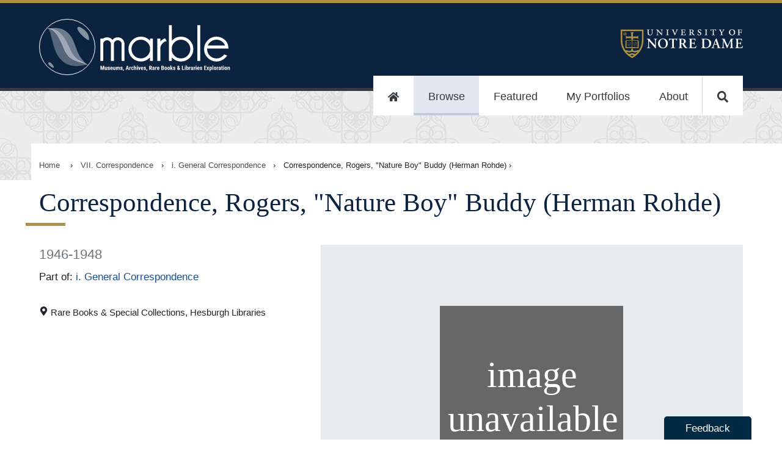

--- FILE ---
content_type: text/html
request_url: https://marble.nd.edu/item/aspace_69e560b116a5eab1ed9d614fc2547e3d
body_size: 23058
content:
<!DOCTYPE html><html lang="en"><head><meta charSet="utf-8"/><meta http-equiv="x-ua-compatible" content="ie=edge"/><meta name="viewport" content="width=device-width, initial-scale=1, shrink-to-fit=no"/><meta name="generator" content="Gatsby 5.13.4"/><meta data-rh="true" name="robots" content="index,follow"/><meta data-rh="true" name="googlebot" content="index,follow"/><meta data-rh="true" name="description" content="The Marble site is a collaboration between the Hesburgh Libraries and the Raclin Murphy Museum of Art at the University of Notre Dame. In this unified discovery space, users have free, public access to a selection of digitized, distinctive cultural heritage materials."/><meta data-rh="true" name="twitter:card" content="summary_large_image"/><meta data-rh="true" name="twitter:site" content="@NDLibraries"/><meta data-rh="true" name="twitter:creator" content="University of Notre Dame, Hesuburgh Libraries, and Raclin Murphy Museum of Art"/><meta data-rh="true" property="og:url" content="https://marble.nd.edu/item/aspace_69e560b116a5eab1ed9d614fc2547e3d"/><meta data-rh="true" property="og:type" content="website"/><meta data-rh="true" property="og:title" content="Correspondence, Rogers, &quot;Nature Boy&quot; Buddy (Herman Rohde)"/><meta data-rh="true" property="og:description" content="The Marble site is a collaboration between the Hesburgh Libraries and the Raclin Murphy Museum of Art at the University of Notre Dame. In this unified discovery space, users have free, public access to a selection of digitized, distinctive cultural heritage materials."/><meta data-rh="true" property="og:image" content="/static/f2430a2ae1db99aa07d4eb4d82a33d10/openGraphLogo.png"/><meta data-rh="true" property="og:image:alt" content="The Marble site is a collaboration between the Hesburgh Libraries and the Raclin Murphy Museum of Art at the University of Notre Dame. In this unified discovery space, users have free, public access to a selection of digitized, distinctive cultural heritage materials."/><meta data-rh="true" property="og:image:width" content="250"/><meta data-rh="true" property="og:image:height" content="197"/><meta data-rh="true" property="og:image" content="/static/f2430a2ae1db99aa07d4eb4d82a33d10/openGraphLogo.png"/><meta data-rh="true" property="og:image:alt" content="The Marble site is a collaboration between the Hesburgh Libraries and the Raclin Murphy Museum of Art at the University of Notre Dame. In this unified discovery space, users have free, public access to a selection of digitized, distinctive cultural heritage materials."/><meta data-rh="true" property="og:image:width" content="800"/><meta data-rh="true" property="og:image:height" content="600"/><meta data-rh="true" property="og:site_name" content="Marble: Museums, Archives, Rare Books &amp; Libraries Exploration"/><meta name="theme-color" content="#0A233F"/><style data-href="/styles.5b791b7f798fe8900037.css" data-identity="gatsby-global-css">@import url(https://fonts.googleapis.com/css?family=EB+Garamond&display=swap);
/*!
 * Copyright 2015-2016, Ten Eleven Ltd.
 * All rights reserved.
 * 
 * This source code is licensed under the Apache 2.0 license found in the
 * LICENSE file in the root directory of this source tree.
 * 
 * @providesModule Searchkit
 * 
 */.rc-slider{border-radius:6px;height:14px;padding:5px 0;position:relative;touch-action:none;width:100%}.rc-slider,.rc-slider *{-webkit-tap-highlight-color:rgba(0,0,0,0);box-sizing:border-box}.rc-slider-rail{background-color:#e9e9e9;width:100%}.rc-slider-rail,.rc-slider-track{border-radius:6px;height:4px;position:absolute}.rc-slider-track{background-color:#abe2fb;left:0}.rc-slider-handle{background-color:#fff;border:2px solid #96dbfa;border-radius:50%;cursor:pointer;cursor:grab;height:14px;margin-left:-7px;margin-top:-5px;position:absolute;touch-action:pan-x;width:14px}.rc-slider-handle:hover{border-color:#57c5f7}.rc-slider-handle:active{border-color:#57c5f7;box-shadow:0 0 5px #57c5f7;cursor:grabbing}.rc-slider-handle:focus{border-color:#57c5f7;box-shadow:0 0 0 5px #96dbfa;outline:none}.rc-slider-mark{font-size:12px;left:0;position:absolute;top:18px;width:100%}.rc-slider-mark-text{color:#999;cursor:pointer;display:inline-block;position:absolute;text-align:center;vertical-align:middle}.rc-slider-mark-text-active{color:#666}.rc-slider-step{background:transparent;height:4px;position:absolute;width:100%}.rc-slider-dot{background-color:#fff;border:2px solid #e9e9e9;border-radius:50%;bottom:-2px;cursor:pointer;height:8px;margin-left:-4px;position:absolute;vertical-align:middle;width:8px}.rc-slider-dot-active{border-color:#96dbfa}.rc-slider-disabled{background-color:#e9e9e9}.rc-slider-disabled .rc-slider-track{background-color:#ccc}.rc-slider-disabled .rc-slider-dot,.rc-slider-disabled .rc-slider-handle{background-color:#fff;border-color:#ccc;box-shadow:none;cursor:not-allowed}.rc-slider-disabled .rc-slider-dot,.rc-slider-disabled .rc-slider-mark-text{cursor:not-allowed!important}.rc-slider-vertical{height:100%;padding:0 5px;width:14px}.rc-slider-vertical .rc-slider-rail{height:100%;width:4px}.rc-slider-vertical .rc-slider-track{bottom:0;left:5px;width:4px}.rc-slider-vertical .rc-slider-handle{margin-bottom:-7px;margin-left:-5px;touch-action:pan-y}.rc-slider-vertical .rc-slider-mark{height:100%;left:18px;top:0}.rc-slider-vertical .rc-slider-step{height:100%;width:4px}.rc-slider-vertical .rc-slider-dot{left:2px;margin-bottom:-4px}.rc-slider-vertical .rc-slider-dot:first-child{margin-bottom:-4px}.rc-slider-vertical .rc-slider-dot:last-child{margin-bottom:-4px}.rc-slider-tooltip-zoom-down-appear,.rc-slider-tooltip-zoom-down-enter,.rc-slider-tooltip-zoom-down-leave{animation-duration:.3s;animation-fill-mode:both;animation-play-state:paused;display:block!important}.rc-slider-tooltip-zoom-down-appear.rc-slider-tooltip-zoom-down-appear-active,.rc-slider-tooltip-zoom-down-enter.rc-slider-tooltip-zoom-down-enter-active{animation-name:rcSliderTooltipZoomDownIn;animation-play-state:running}.rc-slider-tooltip-zoom-down-leave.rc-slider-tooltip-zoom-down-leave-active{animation-name:rcSliderTooltipZoomDownOut;animation-play-state:running}.rc-slider-tooltip-zoom-down-appear,.rc-slider-tooltip-zoom-down-enter{animation-timing-function:cubic-bezier(.23,1,.32,1);transform:scale(0)}.rc-slider-tooltip-zoom-down-leave{animation-timing-function:cubic-bezier(.755,.05,.855,.06)}@keyframes rcSliderTooltipZoomDownIn{0%{opacity:0;transform:scale(0);transform-origin:50% 100%}to{transform:scale(1);transform-origin:50% 100%}}@keyframes rcSliderTooltipZoomDownOut{0%{transform:scale(1);transform-origin:50% 100%}to{opacity:0;transform:scale(0);transform-origin:50% 100%}}.rc-slider-tooltip{left:-9999px;position:absolute;top:-9999px;visibility:visible}.rc-slider-tooltip,.rc-slider-tooltip *{-webkit-tap-highlight-color:rgba(0,0,0,0);box-sizing:border-box}.rc-slider-tooltip-hidden{display:none}.rc-slider-tooltip-placement-top{padding:4px 0 8px}.rc-slider-tooltip-inner{background-color:#6c6c6c;border-radius:6px;box-shadow:0 0 4px #d9d9d9;color:#fff;font-size:12px;height:24px;line-height:1;min-width:24px;padding:6px 2px;text-align:center;text-decoration:none}.rc-slider-tooltip-arrow{border-color:transparent;border-style:solid;height:0;position:absolute;width:0}.rc-slider-tooltip-placement-top .rc-slider-tooltip-arrow{border-top-color:#6c6c6c;border-width:4px 4px 0;bottom:4px;left:50%;margin-left:-4px}.sk-spinning-loader{animation:spinning-loader 1.1s linear infinite;border:2px solid rgba(0,0,0,.2);border-left-color:#000;font-size:10px;position:relative;text-indent:-9999em;transform:translateZ(0)}.sk-spinning-loader,.sk-spinning-loader:after{border-radius:50%;height:20px;width:20px}@keyframes spinning-loader{0%{transform:rotate(0deg)}to{transform:rotate(1turn)}}.sk-search-box{flex:auto}.sk-search-box form{display:flex;margin:0;position:relative}.sk-search-box__icon{flex:0 1 20px;margin:10px 0 0 10px;opacity:.3}.sk-search-box__icon:before{background:url([data-uri]) no-repeat 0 0;background-size:contain;content:"";display:block;height:20px;width:20px}.sk-search-box input.sk-search-box__text{border:none;flex:3 1;font-size:18px;height:auto;line-height:normal;padding:10px 20px;width:100%}.sk-search-box input.sk-search-box__text:focus{outline:0}.sk-search-box__action{height:40px;visibility:hidden}.sk-search-box__loader{align-self:flex-end;flex:0 1 20px;margin:10px}.sk-search-box__loader.is-hidden{display:none}.sk-hits-stats__info{color:#777;font-size:14px}.sk-action-button,.sk-no-hits__step-action,.sk-range-input__submit{border:1px solid #ccc;border-radius:3px;color:#08c;cursor:pointer;display:inline-block;font-size:14px;outline:none;padding:10px 20px}.sk-action-button:hover,.sk-no-hits__step-action:hover,.sk-range-input__submit:hover{text-decoration:underline}.sk-action-button:active,.sk-no-hits__step-action:active,.sk-range-input__submit:active{color:#000}.sk-no-hits{color:#444;margin-top:60px;text-align:center}.sk-no-hits__info{font-size:14px}.sk-no-hits__steps{margin-top:20px}.sk-filter-group-items,.sk-filter-group-items__list,.sk-filter-group-items__title,.sk-filter-group-items__value{display:inline-block}.sk-filter-group-items__title{font-weight:700}.sk-filter-group-items__title:after{content:": "}.sk-filter-group-items__value{padding-left:4px}.sk-filter-group-items__value:hover{color:#fa2a00;cursor:pointer;text-decoration:line-through}.sk-filter-group-items__value:after{content:", ";display:inline-block}.sk-filter-group-items__value:last-child:after{content:""}.sk-filter-group__remove-action{cursor:pointer;display:inline-block;font-weight:700}.sk-action-bar .sk-filter-groups{color:#08c;display:flex;flex-flow:row;margin:0 10px 10px 0}.sk-action-bar .sk-filter-group{background:#f4f4f4;border:none;border-radius:3px;display:inline-block;font-size:14px;line-height:20px;margin-right:10px;padding:0 0 0 10px}.sk-action-bar .sk-filter-group-items__title{font-weight:300}.sk-action-bar .sk-filter-group-items__list{padding:10px 0}.sk-action-bar .sk-filter-group__remove-action{border-left:1px solid #ddd;font-size:14px;margin-left:10px;padding:0 15px 0 10px}.sk-action-bar .sk-filter-group__remove-action:hover{color:#fa2a00}.sk-layout__filters .sk-filter-groups{color:#666;display:block;margin-right:10px;width:100%}.sk-layout__filters .sk-filter-group{border:none;display:block;font-size:14px;line-height:20px}.sk-layout__filters .sk-filter-group__remove-action{padding-right:10px}.sk-item-list.is-disabled{display:none}.sk-item-list-option{cursor:pointer;display:flex;font-weight:300;line-height:22px;padding:0;position:relative}.sk-item-list-option input.sk-item-list-option__checkbox{flex:0 0 15px;margin:5px 5px 0 1px}.sk-item-list-option.is-active .sk-item-list-option__text,.sk-item-list-option.is-selected .sk-item-list-option__text{color:#000;font-weight:700}.sk-item-list-option__text{color:#666;flex:auto;font-size:14px}.sk-item-list-option__count{color:#ccc;font-size:12px;text-align:right}.sk-item-list-option.is-histogram{z-index:1}.sk-item-list-option.is-histogram .sk-item-list-option__count{color:#999;padding-right:4px}.sk-item-list-option__bar{background:#e7e7e7;bottom:0;top:0}.sk-item-list-option__bar,.sk-item-list-option__bar-container{border-radius:8px;display:inline-block;position:absolute;right:0}.sk-item-list-option__bar-container{background:#f4f4f4;bottom:3px;max-width:60px;overflow:hidden;top:3px;width:40%;z-index:-1}.sk-select{cursor:pointer;display:inline-block;max-height:30px;position:relative}.sk-select.is-disabled{display:none}.sk-select select{-webkit-appearance:none;appearance:none;background:#fff;border:1px solid #ccc;border-radius:3px;color:#000;font-size:14px;font-weight:700;height:auto;line-height:normal;outline:0;padding:6px 30px 6px 10px}.sk-select:after{border-left:6px solid transparent;border-right:6px solid transparent;border-top:6px solid #666;content:"";height:0;margin-top:-3px;pointer-events:none;position:absolute;right:10px;top:50%;width:0}.sk-tabs{border-bottom:1px solid #ccc;list-style:none;margin:4px 0;padding:0;width:100%}.sk-tabs.is-disabled{display:none}.sk-tabs-option{border:1px solid transparent;border-radius:3px 3px 0 0;color:#08c;cursor:pointer;display:inline-block;font-size:14px;font-weight:500;margin-bottom:-1px;padding:10px 15px;text-decoration:none}.sk-tabs-option.is-active{background-color:#fff;border:1px solid;border-color:#ccc #ccc transparent;color:#666;cursor:default}.sk-tabs-option.is-disabled{color:#ccc;cursor:auto}.sk-tabs-option__count,.sk-tabs-option__text{display:inline}.sk-tabs-option__count:before{content:" ("}.sk-tabs-option__count:after{content:")"}.sk-tag-cloud{word-wrap:break-word;font-size:10px;line-height:16px;text-align:justify}.sk-tag-cloud.is-disabled{display:none}.sk-tag-cloud-option{border-right:none;color:#666;cursor:pointer;display:inline;font-weight:300;padding:4px 2px;text-decoration:none}.sk-tag-cloud-option__count,.sk-tag-cloud-option__text{display:inline}.sk-tag-cloud-option:before{content:" ";display:inline}.sk-tag-cloud-option:after{content:" ";display:inline}.sk-tag-cloud-option__count:before{content:" ("}.sk-tag-cloud-option__count:after{content:")"}.sk-tag-cloud-option.is-active .sk-tag-cloud-option__text{color:#000;font-weight:500}.sk-tag-cloud-option.is-disabled{color:#ddd;cursor:auto}.sk-toggle{align-content:center;border-radius:3px;display:flex;max-height:30px;text-align:center}.sk-toggle.is-disabled{display:none}.sk-toggle-option{background-color:#fff;border:1px solid #ccc;border-right:none;color:#000;cursor:pointer;flex:1 1;font-size:14px;font-weight:500;padding:5px 10px;text-decoration:none;white-space:nowrap}.sk-toggle-option:first-child{border-radius:3px 0 0 3px}.sk-toggle-option:last-child{border-radius:0 3px 3px 0;border-right:1px solid #ccc}.sk-toggle-option.is-active{background-color:#08c;border-color:#08c;color:#fff}.sk-toggle-option.is-disabled{color:#ddd;cursor:auto}.sk-toggle-option__count,.sk-toggle-option__text{display:inline}.sk-toggle-option__count:before{content:" ("}.sk-toggle-option__count:after{content:")"}.sk-range-input{align-content:center;width:100%}.sk-range-input__input{border:1px solid #ccc;border-radius:3px;display:inline-block;height:30px;padding:0 10px;width:68px}.sk-range-input__input.is-error{border-color:#fa2a00}.sk-range-input__submit{background:#fff;display:inline-block;height:30px;margin-left:8px;padding:0 10px}.sk-range-input__to-label{color:#444;display:inline-block;font-size:14px;line-height:30px;margin:0 8px}.sk-range-histogram{align-items:flex-end;display:flex;flex-flow:row nowrap;height:50px;justify-content:space-around}.sk-range-histogram__bar{background:hsla(100,5%,62%,.5);flex:1 1}.sk-range-histogram__bar.is-out-of-bounds{background:hsla(100,5%,62%,.3)}.rc-tooltip{font-family:-apple-system,BlinkMacSystemFont,Segoe UI,Roboto,Oxygen,Ubuntu,Cantarell,Fira Sans,Droid Sans,Helvetica Neue,sans-serif}.sk-range-slider{padding-bottom:16px}.sk-range-slider .rc-slider-handle{border-color:#ccc}.sk-range-slider .rc-slider-track{background-color:hsla(100,5%,62%,.5)}.sk-range-slider .rc-slider-mark-text-active{color:#ccc}.sk-range-slider .rc-slider-mark-text{color:#ccc;cursor:pointer;display:inline-block;position:absolute;text-align:center;vertical-align:middle}.sk-hierarchical-menu-list.is-disabled{display:none}.sk-hierarchical-menu-list__header{color:#000;font-size:14px;font-weight:700;margin-bottom:5px}.sk-hierarchical-menu-list__root{margin-left:-10px}.sk-hierarchical-menu-list__hierarchical-options{margin-left:10px}.sk-hierarchical-menu-option{cursor:pointer;display:flex;font-weight:300;line-height:22px;padding:0;position:relative}.sk-hierarchical-menu-option input.sk-hierarchical-menu-option__checkbox{flex:0 0 15px;margin:5px 5px 0 1px}.sk-hierarchical-menu-option.is-active .sk-hierarchical-menu-option__text,.sk-hierarchical-menu-option.is-selected .sk-hierarchical-menu-option__text{color:#000;font-weight:700}.sk-hierarchical-menu-option__text{color:#666;flex:auto;font-size:14px}.sk-hierarchical-menu-option__count{color:#ccc;font-size:12px;text-align:right}.sk-hierarchical-refinement-list__header{font-size:14px;font-weight:700;margin-bottom:5px}.sk-hierarchical-refinement-list__root{margin-left:-10px}.sk-hierarchical-refinement-list__hierarchical-options{margin-left:10px}.sk-hierarchical-refinement-list.is-disabled{display:none}.sk-hierarchical-refinement-option{cursor:pointer;display:flex;font-weight:300;line-height:22px;padding:0;position:relative}.sk-hierarchical-refinement-option input.sk-hierarchical-refinement-option__checkbox{flex:0 0 15px;margin:5px 5px 0 1px}.sk-hierarchical-refinement-option.is-active .sk-hierarchical-refinement-option__text,.sk-hierarchical-refinement-option.is-selected .sk-hierarchical-refinement-option__text{color:#000;font-weight:700}.sk-hierarchical-refinement-option__text{color:#666;flex:auto;font-size:14px}.sk-hierarchical-refinement-option__count{color:#ccc;font-size:12px;text-align:right}.sk-input-filter{border:1px solid #ccc;border-radius:3px;flex:auto}.sk-input-filter form{display:flex;margin:0;position:relative}.sk-input-filter__icon{flex:0 1 20px;margin-left:10px;margin-top:6px;opacity:.3}.sk-input-filter__icon:before{background:url([data-uri]) no-repeat 0 0;background-size:contain;content:"";display:block;height:20px;width:20px}.sk-input-filter__text{background:transparent;border:none;color:#444;flex:3 1;font-size:14px;height:auto;line-height:normal;padding:7px;width:100%}.sk-input-filter__text:focus{outline:0}.sk-input-filter__action{display:none;height:30px;visibility:hidden}.sk-input-filter__remove:before{align-self:flex-end;color:#444;content:"x";cursor:pointer;flex:0 1 20px;line-height:30px;padding:5px 10px}.sk-input-filter__remove.is-hidden:before{display:none}.sk-numeric-refinement-list__header{font-size:14px;font-weight:700;margin-bottom:5px}.sk-numeric-refinement-list.is-disabled{display:none}.sk-numeric-refinement-list-option{cursor:pointer;display:flex;font-weight:300;line-height:22px;padding:0;position:relative}.sk-numeric-refinement-list-option input.sk-numeric-refinement-list-option__checkbox{flex:0 0 15px;margin:5px 5px 0 1px}.sk-numeric-refinement-list-option.is-active .sk-numeric-refinement-list-option__text,.sk-numeric-refinement-list-option.is-selected .sk-numeric-refinement-list-option__text{color:#000;font-weight:700}.sk-numeric-refinement-list-option__text{color:#666;flex:auto;font-size:14px}.sk-numeric-refinement-list-option__count{color:#ccc;font-size:12px;text-align:right}.sk-refinement-list__header{font-size:14px;font-weight:700;margin-bottom:5px}.sk-refinement-list.is-disabled{display:none}.sk-refinement-list__view-more-action{color:#08c;cursor:pointer;font-size:12px;margin-top:5px}.sk-refinement-list-option{cursor:pointer;display:flex;font-weight:300;line-height:22px;padding:0;position:relative}.sk-refinement-list-option input.sk-refinement-list-option__checkbox{flex:0 0 15px;margin:5px 5px 0 1px}.sk-refinement-list-option.is-active .sk-refinement-list-option__text,.sk-refinement-list-option.is-selected .sk-refinement-list-option__text{color:#000;font-weight:700}.sk-refinement-list-option__text{color:#666;flex:auto;font-size:14px}.sk-refinement-list-option__count{color:#ccc;font-size:12px;text-align:right}.sk-selected-filters{display:flex;flex-flow:row wrap;margin-right:10px}.sk-selected-filters__item{flex:0 0 auto;margin:0 10px 10px 0}.sk-selected-filters-option{background:#f4f4f4;border:none;border-radius:3px;display:flex;font-size:14px;line-height:20px;padding:10px 0 10px 10px}.sk-selected-filters-option__name{color:#08c;flex:auto}.sk-selected-filters-option__remove-action{border-left:1px solid #ddd;color:#08c;cursor:pointer;flex:auto;font-size:16px;font-weight:700;line-height:18px;margin-left:10px;padding:0 15px 0 10px}.sk-selected-filters-option__remove-action:hover{color:#fa2a00}.sk-range-filter__header{font-size:14px;font-weight:700;margin-bottom:5px}.sk-range-filter.is-disabled{display:none}.sk-range-filter.is-no-histogram .bar-chart{margin-top:15px}.sk-range-filter-value-labels{display:flex;justify-content:space-between;margin-top:5px}.sk-range-filter-value-labels__min{align-self:flex-start;font-size:12px}.sk-range-filter-value-labels__max{align-self:flex-end;font-size:12px}.bar-chart{align-items:flex-end;display:flex;flex-flow:row nowrap;height:50px;justify-content:space-around}.bar-chart__bar{background:hsla(100,5%,62%,.5);flex:1 1}.bar-chart__bar.is-out-of-bounds{background:hsla(100,5%,62%,.3)}.sk-reset-filters{border-radius:3px;color:#08c;cursor:pointer;padding:10px 20px;text-align:center}.sk-reset-filters.is-disabled{color:#ddd;cursor:default}.sk-reset-filters__text{font-size:12px}.sk-menu-list__header{font-size:14px;font-weight:700;margin-bottom:5px}.sk-menu-list-option{cursor:pointer;display:flex;font-weight:300;line-height:22px;padding:0;position:relative}.sk-menu-list-option input.sk-menu-list-option__checkbox{flex:0 0 15px;margin:5px 5px 0 1px}.sk-menu-list-option.is-active .sk-menu-list-option__text,.sk-menu-list-option.is-selected .sk-menu-list-option__text{color:#000;font-weight:700}.sk-menu-list-option__text{color:#666;flex:auto;font-size:14px}.sk-menu-list-option__count{color:#ccc;font-size:12px;text-align:right}.sk-tag-filter{cursor:pointer}.sk-tag-filter-list,.sk-tag-filter-list .sk-tag-filter{display:inline}.sk-tag-filter-list .sk-tag-filter:after{content:", ";cursor:auto}.sk-tag-filter-list .sk-tag-filter:last-child:after{content:""}.sk-pagination-navigation .sk-toggle-option:first-child,.sk-pagination-navigation .sk-toggle-option:last-child{flex:4 1}.sk-table{border:1px solid #cbcbcb;border-collapse:collapse;border-spacing:0;empty-cells:show}.sk-table caption{color:#000;font:italic 85%/1 arial,sans-serif;padding:1em 0;text-align:center}.sk-table td,.sk-table th{border-bottom-width:0;border-left:1px solid #cbcbcb;border-right-width:0;border-top-width:0;font-size:inherit;margin:0;overflow:visible;padding:.5em 1em}.sk-table td:first-child,.sk-table th:first-child{border-left-width:0}.sk-table thead{background-color:#e0e0e0;color:#000;text-align:left;vertical-align:bottom}.sk-table td{background-color:transparent}.sk-table-odd td{background-color:#f2f2f2}.sk-table-striped tr:nth-child(2n-1) td{background-color:#f2f2f2}.sk-table-bordered td{border-bottom:1px solid #cbcbcb}.sk-table-bordered tbody>tr:last-child>td{border-bottom-width:0}.sk-table-horizontal td,.sk-table-horizontal th{border-width:0 0 1px;border-bottom:1px solid #cbcbcb}.sk-table-horizontal tbody>tr:last-child>td{border-bottom-width:0}.sk-layout__filters .sk-panel{margin-bottom:16px}.sk-action-bar .sk-panel__header{display:none}.sk-panel{width:100%}.sk-panel__header{color:#000;font-size:14px;font-weight:700;margin-bottom:5px}.sk-panel__header.is-collapsable{cursor:pointer;padding-left:15px;position:relative;-webkit-user-select:none;user-select:none}.sk-panel__header.is-collapsable:after{border-left:5px solid transparent;border-right:5px solid transparent;border-top:5px solid #666;content:"";display:block;height:0;left:-1px;margin-top:-3px;position:absolute;top:50%;width:0}.sk-panel__header.is-collapsable.is-collapsed:after{border-bottom:5px solid transparent;border-left:5px solid #666;border-top:5px solid transparent;height:0;left:0;margin-top:-5px;width:0}.sk-panel.is-disabled,.sk-panel__content.is-collapsed{display:none}body{margin:0}*,:after,:before{box-sizing:inherit}.sk-layout{background:#f4f4f4;box-sizing:border-box;font-family:-apple-system,BlinkMacSystemFont,Segoe UI,Roboto,Oxygen,Ubuntu,Cantarell,Fira Sans,Droid Sans,Helvetica Neue,sans-serif}.sk-layout__top-bar{background:#2a4466;box-shadow:0 0 4px rgba(0,0,0,.14),0 4px 8px rgba(0,0,0,.28);display:flex;height:60px;left:0;padding:10px 0;position:fixed;right:0;top:0;width:100%;z-index:100}.sk-layout__body{display:flex;margin:60px auto 0;min-width:600px}.sk-layout__filters{background:#fff;box-shadow:0 1px 3px 0 rgba(0,0,0,.08);flex:0 0 246px;margin:15px 0 15px 15px;padding:15px}.sk-layout__filters .sk-hierarchical-menu-list,.sk-layout__filters .sk-hierarchical-refinement-list,.sk-layout__filters .sk-numeric-refinement-list,.sk-layout__filters .sk-range-filter,.sk-layout__filters .sk-refinement-list{margin-bottom:20px}.sk-layout__filters .sk-select{width:100%}.sk-layout__filters .sk-range-input{margin-top:10px}.sk-layout__results{background:#fff;box-shadow:0 1px 3px 0 rgba(0,0,0,.08);flex:auto;margin:15px;min-height:600px}.sk-top-bar__content{display:flex;margin:0 auto;padding:0 15px;width:100%}.sk-layout__size-l .sk-top-bar__content{width:1280px}.sk-layout__size-l .sk-layout__body{max-width:1280px}.sk-layout__size-m .sk-top-bar__content{width:960px}.sk-layout__size-m .sk-layout__body{max-width:960px}.sk-action-bar{display:flex;flex-flow:column wrap;margin:0 15px 15px}.sk-action-bar-row{display:flex;flex-flow:row wrap;margin:0 0 10px}.sk-action-bar-row:last-child{margin:0}.sk-action-bar .sk-hits-stats{line-height:30px}.sk-results-list{padding:15px 0}.sk-search-box{background:hsla(0,0%,100%,.15);border-radius:3px;display:flex;flex:1 1;position:relative}.sk-search-box.is-focused{background:#fff}.sk-search-box.is-focused .sk-search-box__text{color:#444}.sk-search-box.is-focused .sk-search-box__text::-webkit-input-placeholder{color:#444;font-weight:300}.sk-search-box form{width:100%}.sk-search-box input.sk-search-box__text{background:transparent;box-shadow:none;color:#fff;font-size:16px;padding-left:10px}.sk-search-box input.sk-search-box__text::-webkit-input-placeholder{color:#fff;font-weight:100}.sk-search-box__icon{margin:10px 0 0 15px}.sk-search-box__action{display:none}.sk-hits-stats{align-self:flex-start;flex:1 1}.sk-range-filter .rc-slider-handle{border-color:#2a4466}.sk-range-filter .rc-slider-track{background-color:hsla(100,5%,62%,.5)}.sk-reset-filters{border:none;display:flex;font-size:14px;margin:0;padding-left:0}.sk-pagination-navigation{margin:10px auto;width:300px}.sk-pagination-navigation.is-numbered{width:600px}.sk-pagination-select{margin:10px auto;text-align:center}.sk-hits-grid,.sk-hits-list{margin:0 15px 20px}.sk-hits-grid{align-items:flex-start;display:flex;flex-flow:row wrap}.sk-hits-grid__no-results{margin-top:60px;text-align:center}.sk-hits-grid__item{display:flex;flex:1 1 250px;margin-bottom:20px}.sk-hits-grid-hit{align-content:center;align-items:center;flex:190px 0;flex-flow:column nowrap;max-width:250px;padding:10px}.sk-hits-grid-hit em{background:#ff0}.sk-hits-grid-hit a{color:#08c;text-decoration:none}.sk-hits-grid-hit__title{font-size:14px;margin-top:10px}.sk-hits-list{align-items:flex-start;display:flex;flex-flow:column wrap}.sk-hits-list em{background:#ff0}.sk-hits-list a{color:#08c;text-decoration:none}.sk-hits-list__no-results{margin-top:60px;text-align:center}.sk-hits-list__item{display:flex;margin-bottom:20px}.sk-hits-list-hit{display:flex}.sk-hits-list-hit__poster{flex:0 0 200px;padding:0 20px;width:200px}.sk-hits-list-hit__poster img{margin:0 auto;max-width:100%}.sk-hits-list-hit__details{flex:1 0;padding:10px}.sk-hits-list-hit__title{font-size:18px;line-height:20px;margin:0 0 5px}.sk-hits-list-hit__subtitle{margin:0 0 5px}.sk-hits-list-hit__subtitle,.sk-hits-list-hit__tags{color:#666;font-size:14px;font-weight:300;line-height:20px}.sk-hits-list-hit__tags{list-style:none;margin:0 0 10px;padding:0}.sk-hits-list-hit__tags .sk-tag-filter:hover{color:#08c}.sk-hits-list-hit__tags .sk-tag-filter:active{color:#000}.sk-hits-list-hit__text{line-height:22px;max-width:800px}.sk-action-bar .sk-select,.sk-action-bar .sk-toggle{margin-left:15px}.sk-layout__filters .sk-select select{width:100%}body,html{-webkit-font-smoothing:antialiased!important;margin:0}#gatsby-focus-wrapper{overflow-x:hidden}div{box-sizing:border-box}dd p{margin:0 0 .25rem}dt{font-weight:600}dd a{word-break:break-word}dt:first-of-type{margin-top:0}dd{margin-inline-start:0}dl div{padding:0}dl div:nth-of-type(2n){background-color:#f0f0f0}code{background-color:#efefef}input[type=image]:hover{opacity:1}address{font-style:normal}.accessibilityOnly{height:1px;left:-999px;overflow:hidden;position:absolute;top:auto;width:1px;z-index:-999}.clearfix{clear:both}.sk-select{vertical-align:top}.sk-search-box{background-color:#fff;border-radius:10px;color:#000!important;margin:1rem auto}.sk-search-box input.sk-search-box__text,.sk-search-box input.sk-search-box__text::placeholder{color:#000;font-size:19px}button.sk-search-box__icon{background-color:#fff;border:none;margin-top:0}.sk-selected-filters-option,.sk-selected-filters-option__name,.sk-selected-filters-option__remove-action,.sk-selected-filters-option__remove-action:hover{background:#fff;color:#000}.sk-reset-filters{color:#fff}.sk-selected-filters{margin:0 auto}.sk-search-box input.sk-search-box__text::placeholder{text-align:center}.sk-panel{border-bottom:1px solid #999;margin-bottom:1rem;padding-bottom:1rem}.sk-range-slider{padding-left:.75rem;padding-right:.75rem}.ReactModal__Overlay{opacity:0;transition:opacity .2s ease-in-out}.ReactModal__Content{transform:translate(-50%,-100px);transition:.2s ease-in-out}.ReactModal__Overlay--after-open{opacity:1}.ReactModal__Content--after-open{transform:translate(-50%)}.ReactModal__Overlay--before-close{opacity:0}.ReactModal__Content--before-close{transform:translate(-50%,-100px)}.mirador-osd-info{background-color:transparent!important;border-radius:none!important;transform:rotate(0)!important}.mirador-osd-navigation{position:relative!important;top:0!important;transform:scale(1)!important}@font-face{font-display:swap;font-family:GPCBook;src:url(https://static.nd.edu/fonts/gp-min/gpc-book.woff2);src:url(https://static.nd.edu/fonts/gp-min/gpc-book.woff2) format("woff2"),url(https://static.nd.edu/fonts/gp-min/gpc-book.woff) format("woff"),url(https://static.nd.edu/fonts/gp-min/gpc-book.ttf) format("truetype")}@font-face{font-display:swap;font-family:GPCMed;src:url(https://static.nd.edu/fonts/gp-min/gpc-medium.woff2);src:url(https://static.nd.edu/fonts/gp-min/gpc-medium.woff2) format("woff2"),url(https://static.nd.edu/fonts/gp-min/gpc-medium.woff) format("woff"),url(https://static.nd.edu/fonts/gp-min/gpc-medium.ttf) format("truetype")}@font-face{font-display:swap;font-family:GPCBold;src:url(https://static.nd.edu/fonts/gp-min/gpc-bold.woff2);src:url(https://static.nd.edu/fonts/gp-min/gpc-bold.woff2) format("woff2"),url(https://static.nd.edu/fonts/gp-min/gpc-bold.woff) format("woff"),url(https://static.nd.edu/fonts/gp-min/gpc-bold.ttf) format("truetype")}@font-face{font-display:swap;font-family:GPCHeavy;src:url(https://static.nd.edu/fonts/gp-min/gpc-heavy.woff2);src:url(https://static.nd.edu/fonts/gp-min/gpc-heavy.woff2) format("woff2"),url(https://static.nd.edu/fonts/gp-min/gpc-heavy.woff) format("woff"),url(https://static.nd.edu/fonts/gp-min/gpc-heavy.ttf) format("truetype")}@font-face{font-display:swap;font-family:GPMed;src:url(https://static.nd.edu/fonts/gp-min/gp-medium.woff2);src:url(https://static.nd.edu/fonts/gp-min/gp-medium.woff2) format("woff2"),url(https://static.nd.edu/fonts/gp-min/gp-medium.woff) format("woff"),url(https://static.nd.edu/fonts/gp-min/gp-medium.ttf) format("truetype")}@font-face{font-display:swap;font-family:GPBook;src:url(https://static.nd.edu/fonts/gp-min/gp-book.woff2);src:url(https://static.nd.edu/fonts/gp-min/gp-book.woff2) format("woff2"),url(https://static.nd.edu/fonts/gp-min/gp-book.woff) format("woff"),url(https://static.nd.edu/fonts/gp-min/gp-book.ttf) format("truetype")}@font-face{font-display:swap;font-family:GPBold;src:url(https://static.nd.edu/fonts/gp-min/gp-bold.woff2);src:url(https://static.nd.edu/fonts/gp-min/gp-bold.woff2) format("woff2"),url(https://static.nd.edu/fonts/gp-min/gp-bold.woff) format("woff"),url(https://static.nd.edu/fonts/gp-min/gp-bold.ttf) format("truetype")}@font-face{font-display:swap;font-family:GPHeavy;src:url(https://static.nd.edu/fonts/gp-heavy/gp-heavy.woff2);src:url(https://static.nd.edu/fonts/gp-heavy/gp-heavy.woff2) format("woff2"),url(https://static.nd.edu/fonts/gp-heavy/gp-heavy.woff) format("woff"),url(https://static.nd.edu/fonts/gp-heavy/gp-heavy.ttf) format("truetype")}.style-module--skThreeBounce--a2f3d{margin:40px auto;text-align:center;width:80px}.style-module--skThreeBounce--a2f3d .style-module--skChild--3a77d{animation:style-module--skThreeBounce--a2f3d 1.4s ease-in-out 0s infinite both;background-color:#333;border-radius:100%;display:inline-block;height:20px;width:20px}.style-module--skThreeBounce--a2f3d .style-module--skBounce1--deeeb{animation-delay:-.32s}.style-module--skThreeBounce--a2f3d .style-module--skBounce2--64211{animation-delay:-.16s}@keyframes style-module--skThreeBounce--a2f3d{0%,80%,to{transform:scale(0)}40%{transform:scale(1)}}.style-module--edit--f38ec{margin:0 auto;max-width:100%;width:800px}.style-module--editLabel--39c05{display:block;margin-bottom:.5rem}.style-module--editGroup--a05f9{background:#fff;border:1px solid #dedede;margin-bottom:2rem;max-width:100%;padding:1rem;width:800px}.style-module--editGroup--a05f9 input{font-size:16px;height:36px;margin-bottom:1rem;min-width:100%;padding:0 .5rem;vertical-align:top}.style-module--buttonGroup--5e19c{max-width:100%;text-align:right}.style-module--buttonGroup--5e19c button{margin-left:.5rem}.style-module--options--341b6{border:1px solid #dedede;margin-bottom:2rem;padding:0}.style-module--options--341b6 label{border-bottom:1px solid #dedede;display:block}.style-module--options--341b6 label:last-of-type{border-bottom:none}.style-module--options--341b6 input{display:none}.style-module--radioButton--56754{display:inline-block;text-align:center;width:60px}.style-module--options--341b6 input~div{display:inline-block;padding:1rem 1rem 1rem 0;width:100%}.style-module--radioLabel--131c2{display:inline-block;max-width:calc(100% - 60px);padding:0 1rem 0 0;vertical-align:top}.style-module--options--341b6 input:checked,.style-module--options--341b6 input:checked~div{background-color:#efefef}.style-module--options--341b6 input~div .style-module--checkedImg--e518e{display:none}.style-module--options--341b6 input:checked~div .style-module--uncheckedImg--87a32{display:none}.style-module--options--341b6 input:checked~div .style-module--checkedImg--e518e{display:inline-block}.style-module--value--35c0d{display:inline-block;font-weight:600;vertical-align:top;width:100px}.style-module--description--34a6a{display:inline-block;padding:0 0 0 2rem;vertical-align:top;width:calc(100% - 100px)}.style-module--actionButton--18a1c{background-color:#fff;border:1px solid #00000000;border-radius:30px;cursor:pointer;display:inline-block;margin-right:4px;padding:10px;-webkit-user-select:none;user-select:none;vertical-align:top}.style-module--actionButton--18a1c:hover{border:1px solid #efefef;box-shadow:1px 2px 6px 2px hsla(0,0%,60%,.14);transform:scale(1.05)}.style-module--actionButtons--00350 a{display:inline-block}.style-module--contentArea--1f901{margin:0 auto;max-width:100%;width:800px}.style-module--expandWrapper--bae9e{background:#fff;border-radius:40px;bottom:.75rem;box-shadow:2px 2px 3px 2px rgba(0,0,0,.23);display:inline-block;height:42px;position:absolute;right:.75rem;width:42px}.style-module--expandIcon--8a146{height:30px;margin:6px;width:30px}.style-module--expandWrapper--bae9e:hover{bottom:calc(.75rem + 2px);box-shadow:1px 2px 6px 2px rgba(0,0,0,.3)}</style><link rel="sitemap" type="application/xml" href="/sitemap-index.xml"/><script data-react-helmet="true" type="application/ld+json">{"@context":"https://schema.org","@type":"VisualArtwork","name":"Correspondence, Rogers, \"Nature Boy\" Buddy (Herman Rohde)","creator":[{"@type":"Person","name":"University of Notre Dame, Hesuburgh Libraries, and Raclin Murphy Museum of Art"}],"url":"https://marble.nd.edu/item/aspace_69e560b116a5eab1ed9d614fc2547e3d","locationCreated":"","dateCreated":"1946-1948","description":"The Marble site is a collaboration between the Hesburgh Libraries and the Raclin Murphy Museum of Art at the University of Notre Dame. In this unified discovery space, users have free, public access to a selection of digitized, distinctive cultural heritage materials.","inLanguage":"","image":"/static/f2430a2ae1db99aa07d4eb4d82a33d10/openGraphLogo.png","thumbnailUrl":"/static/f2430a2ae1db99aa07d4eb4d82a33d10/openGraphLogo.png","keywords":null,"size":"","artMedium":"","artform":"","creditText":"","copyrightNotice":"","publisher":"","identifier":"/repositories/3/archival_objects/873041","sponsor":"","maintainer":"Rare Books & Special Collections, Hesburgh Libraries","provider":""}</script><title data-rh="true">Correspondence, Rogers, &quot;Nature Boy&quot; Buddy (Herman Rohde) | Digital Collections</title><link data-rh="true" rel="canonical" href="https://marble.nd.edu/item/aspace_69e560b116a5eab1ed9d614fc2547e3d"/><link rel="icon" href="/favicon-32x32.png?v=7b2930c7642037419e88177caf6cc322" type="image/png"/><link rel="manifest" href="/manifest.webmanifest" crossorigin="anonymous"/><link rel="apple-touch-icon" sizes="48x48" href="/icons/icon-48x48.png?v=7b2930c7642037419e88177caf6cc322"/><link rel="apple-touch-icon" sizes="72x72" href="/icons/icon-72x72.png?v=7b2930c7642037419e88177caf6cc322"/><link rel="apple-touch-icon" sizes="96x96" href="/icons/icon-96x96.png?v=7b2930c7642037419e88177caf6cc322"/><link rel="apple-touch-icon" sizes="144x144" href="/icons/icon-144x144.png?v=7b2930c7642037419e88177caf6cc322"/><link rel="apple-touch-icon" sizes="192x192" href="/icons/icon-192x192.png?v=7b2930c7642037419e88177caf6cc322"/><link rel="apple-touch-icon" sizes="256x256" href="/icons/icon-256x256.png?v=7b2930c7642037419e88177caf6cc322"/><link rel="apple-touch-icon" sizes="384x384" href="/icons/icon-384x384.png?v=7b2930c7642037419e88177caf6cc322"/><link rel="apple-touch-icon" sizes="512x512" href="/icons/icon-512x512.png?v=7b2930c7642037419e88177caf6cc322"/><script>window.schema = window.schema || [];window.schema.push({"platform":"gatsby"}); (function(w,d,s,l,i){w[l]=w[l]||[];w[l].push({'gtm.start': new Date().getTime(),event:'gtm.js'});var f=d.getElementsByTagName(s)[0], j=d.createElement(s),dl=l!='dataLayer'?'&l='+l:'';j.async=true;j.src= 'https://www.googletagmanager.com/gtm.js?id='+i+dl+'';f.parentNode.insertBefore(j,f); })(window,document,'script','schema', 'GTM-W3LR65V');</script><link crossorigin="" href="https://static.nd.edu" rel="preconnect"/><link crossorigin="" href="https://iiif-image.library.nd.edu" rel="preconnect"/><style>.gatsby-image-wrapper{position:relative;overflow:hidden}.gatsby-image-wrapper picture.object-fit-polyfill{position:static!important}.gatsby-image-wrapper img{bottom:0;height:100%;left:0;margin:0;max-width:none;padding:0;position:absolute;right:0;top:0;width:100%;object-fit:cover}.gatsby-image-wrapper [data-main-image]{opacity:0;transform:translateZ(0);transition:opacity .25s linear;will-change:opacity}.gatsby-image-wrapper-constrained{display:inline-block;vertical-align:top}</style><noscript><style>.gatsby-image-wrapper noscript [data-main-image]{opacity:1!important}.gatsby-image-wrapper [data-placeholder-image]{opacity:0!important}</style></noscript><script type="module">const e="undefined"!=typeof HTMLImageElement&&"loading"in HTMLImageElement.prototype;e&&document.body.addEventListener("load",(function(e){const t=e.target;if(void 0===t.dataset.mainImage)return;if(void 0===t.dataset.gatsbyImageSsr)return;let a=null,n=t;for(;null===a&&n;)void 0!==n.parentNode.dataset.gatsbyImageWrapper&&(a=n.parentNode),n=n.parentNode;const o=a.querySelector("[data-placeholder-image]"),r=new Image;r.src=t.currentSrc,r.decode().catch((()=>{})).then((()=>{t.style.opacity=1,o&&(o.style.opacity=0,o.style.transition="opacity 500ms linear")}))}),!0);</script></head><body><script>(function() { try {
  var mode = localStorage.getItem('theme-ui-color-mode');
  if (!mode) return
  document.documentElement.classList.add('theme-ui-' + mode);
} catch (e) {} })();</script><noscript><iframe src="https://www.googletagmanager.com/ns.html?id=GTM-W3LR65V" height="0" width="0" style="display: none; visibility: hidden" aria-hidden="true"></iframe></noscript><div id="___gatsby"><style data-emotion="css-global 121xusn">html{--theme-ui-colors-white:#fff;--theme-ui-colors-black:#000;--theme-ui-colors-gray-0:#fff;--theme-ui-colors-gray-1:#f8f9fa;--theme-ui-colors-gray-2:#e9ecef;--theme-ui-colors-gray-3:#dee2e6;--theme-ui-colors-gray-4:#ced4da;--theme-ui-colors-gray-5:#adb5bd;--theme-ui-colors-gray-6:#6c757d;--theme-ui-colors-gray-7:#495057;--theme-ui-colors-gray-8:#343a40;--theme-ui-colors-gray-9:#212529;--theme-ui-colors-blue:#007bff;--theme-ui-colors-indigo:#6610f2;--theme-ui-colors-purple:#6f42c1;--theme-ui-colors-pink:#e83e8c;--theme-ui-colors-red:#dc3545;--theme-ui-colors-orange:#fd7e14;--theme-ui-colors-yellow:#ffc107;--theme-ui-colors-green:#28a745;--theme-ui-colors-teal:#20c997;--theme-ui-colors-cyan:#17a2b8;--theme-ui-colors-grayDark:#343a40;--theme-ui-colors-text:#212529;--theme-ui-colors-background:#fff;--theme-ui-colors-primary:#0c2340;--theme-ui-colors-secondary:#ae9142;--theme-ui-colors-success:#28a745;--theme-ui-colors-info:#17a2b8;--theme-ui-colors-warning:#ffc107;--theme-ui-colors-danger:#dc3545;--theme-ui-colors-light:#e1e8f2;--theme-ui-colors-dark:#343a40;--theme-ui-colors-textMuted:#6c757d;--theme-ui-colors-primaryDark:#081629;--theme-ui-colors-primaryLight:#143865;--theme-ui-colors-primaryBright:#1c4f8f;--theme-ui-colors-secondaryDark:#8c7535;--theme-ui-colors-secondaryLight:#d39f10;--theme-ui-colors-lightDark:#c1cddd;--theme-ui-colors-lightLight:#edf2f9;--theme-ui-colors-primaryWithOpacity:#adc8ce;--theme-ui-colors-attention:#aa272f;--theme-ui-colors-highlight:#fff190;color:var(--theme-ui-colors-text);background-color:var(--theme-ui-colors-background);}</style><style data-emotion="css-global l92tnl">*{box-sizing:border-box;}html{font-family:"Libre Franklin","Helvetica Neue",Helvetica,Arial,Verdana,sans-serif;line-height:1.5;font-weight:400;color:var(--theme-ui-colors-text);font-size:1.075rem;}body{margin:0rem;}</style><div style="outline:none" tabindex="-1" id="gatsby-focus-wrapper"><style data-emotion="css 5t7rhh">.css-5t7rhh{display:grid;min-height:100%;width:100%;position:relative;grid-template-rows:[header-start] auto [header-end main-start] minmax(auto, 1fr) [main-end footer-start] auto [footer-end];right:auto;box-sizing:border-box;-webkit-transition:.25s ease-in-out;transition:.25s ease-in-out;}</style><style data-emotion="css vpwjaq">.css-vpwjaq{box-sizing:border-box;margin:0;min-width:0;width:100%;max-width:container;margin-left:auto;margin-right:auto;display:grid;min-height:100%;width:100%;position:relative;grid-template-rows:[header-start] auto [header-end main-start] minmax(auto, 1fr) [main-end footer-start] auto [footer-end];right:auto;box-sizing:border-box;-webkit-transition:.25s ease-in-out;transition:.25s ease-in-out;}</style><div class="css-vpwjaq"><div id="nav-background" aria-hidden="false"><style data-emotion="css 1rxl7mk">.css-1rxl7mk{padding:0rem;display:grid;text-align:left;border-top-width:5px;border-top-color:var(--theme-ui-colors-secondary);border-top-style:solid;background-color:var(--theme-ui-colors-primary);border-bottom-width:5px;border-bottom-color:var(--theme-ui-colors-dark);border-bottom-style:solid;grid-row:header;width:100%;opacity:1;z-index:1;}.css-1rxl7mk .title{margin-left:5vw;margin-right:5vw;margin-bottom:0rem;padding:.5rem 0;}@media screen and (min-width: 576px){.css-1rxl7mk .title{margin-bottom:0rem;padding:.5rem 0;}}@media screen and (min-width: 768px){.css-1rxl7mk .title{margin-bottom:0rem;padding:1.5rem 0;}}@media screen and (min-width: 992px){.css-1rxl7mk .title{margin-bottom:1.25rem;padding:1.5rem 0 0;}}.css-1rxl7mk .mark{margin-top:0rem;margin-bottom:0rem;}@media screen and (min-width: 576px){.css-1rxl7mk .mark{margin-top:0rem;margin-bottom:0rem;}}@media screen and (min-width: 768px){.css-1rxl7mk .mark{margin-top:auto;margin-bottom:auto;}}.css-1rxl7mk .titleContainer{border-bottom-width:5px;border-bottom-color:var(--theme-ui-colors-primaryDark);border-bottom-style:solid;}@media screen and (min-width: 576px){.css-1rxl7mk .titleContainer{border-bottom-width:5px;}}@media screen and (min-width: 768px){.css-1rxl7mk .titleContainer{border-bottom-width:5px;}}@media screen and (min-width: 992px){.css-1rxl7mk .titleContainer{border-bottom-width:0;}}</style><style data-emotion="css 16oysok">.css-16oysok{box-sizing:border-box;margin:0;min-width:0;padding:0rem;display:grid;text-align:left;border-top-width:5px;border-top-color:var(--theme-ui-colors-secondary);border-top-style:solid;background-color:var(--theme-ui-colors-primary);border-bottom-width:5px;border-bottom-color:var(--theme-ui-colors-dark);border-bottom-style:solid;grid-row:header;width:100%;opacity:1;z-index:1;}.css-16oysok .title{margin-left:5vw;margin-right:5vw;margin-bottom:0rem;padding:.5rem 0;}@media screen and (min-width: 576px){.css-16oysok .title{margin-bottom:0rem;padding:.5rem 0;}}@media screen and (min-width: 768px){.css-16oysok .title{margin-bottom:0rem;padding:1.5rem 0;}}@media screen and (min-width: 992px){.css-16oysok .title{margin-bottom:1.25rem;padding:1.5rem 0 0;}}.css-16oysok .mark{margin-top:0rem;margin-bottom:0rem;}@media screen and (min-width: 576px){.css-16oysok .mark{margin-top:0rem;margin-bottom:0rem;}}@media screen and (min-width: 768px){.css-16oysok .mark{margin-top:auto;margin-bottom:auto;}}.css-16oysok .titleContainer{border-bottom-width:5px;border-bottom-color:var(--theme-ui-colors-primaryDark);border-bottom-style:solid;}@media screen and (min-width: 576px){.css-16oysok .titleContainer{border-bottom-width:5px;}}@media screen and (min-width: 768px){.css-16oysok .titleContainer{border-bottom-width:5px;}}@media screen and (min-width: 992px){.css-16oysok .titleContainer{border-bottom-width:0;}}</style><header class="css-16oysok"><style data-emotion="css k01drd">.css-k01drd{display:block;width:100%;-webkit-flex-direction:row-reverse;-ms-flex-direction:row-reverse;flex-direction:row-reverse;-webkit-box-pack:justify;-webkit-justify-content:space-between;justify-content:space-between;}@media screen and (min-width: 576px){.css-k01drd{display:block;}}@media screen and (min-width: 768px){.css-k01drd{display:-webkit-box;display:-webkit-flex;display:-ms-flexbox;display:flex;}}</style><style data-emotion="css sghig5">.css-sghig5{box-sizing:border-box;margin:0;min-width:0;display:block;width:100%;-webkit-flex-direction:row-reverse;-ms-flex-direction:row-reverse;flex-direction:row-reverse;-webkit-box-pack:justify;-webkit-justify-content:space-between;justify-content:space-between;}@media screen and (min-width: 576px){.css-sghig5{display:block;}}@media screen and (min-width: 768px){.css-sghig5{display:-webkit-box;display:-webkit-flex;display:-ms-flexbox;display:flex;}}</style><div class="titleContainer css-sghig5"><style data-emotion="css 12w8l2t">.css-12w8l2t{width:100%;background-color:var(--theme-ui-colors-primaryDark);margin-left:auto;margin-right:auto;display:-webkit-box;display:-webkit-flex;display:-ms-flexbox;display:flex;-webkit-box-pack:center;-ms-flex-pack:center;-webkit-justify-content:center;justify-content:center;padding-top:15px;padding-bottom:15px;}@media screen and (min-width: 576px){.css-12w8l2t{width:100%;background-color:var(--theme-ui-colors-primaryDark);margin-left:auto;margin-right:auto;display:-webkit-box;display:-webkit-flex;display:-ms-flexbox;display:flex;-webkit-box-pack:center;-ms-flex-pack:center;-webkit-justify-content:center;justify-content:center;padding-top:15px;padding-bottom:15px;}}@media screen and (min-width: 768px){.css-12w8l2t{width:200px;background-color:var(--theme-ui-colors-primary);margin-left:5vw;margin-right:5vw;display:block;-webkit-box-pack:inherit;-ms-flex-pack:inherit;-webkit-justify-content:inherit;justify-content:inherit;padding-top:0rem;padding-bottom:0rem;}}</style><div class="mark css-12w8l2t"><style data-emotion="css 18qnws4">.css-18qnws4{display:none;}@media screen and (min-width: 576px){.css-18qnws4{display:none;}}@media screen and (min-width: 768px){.css-18qnws4{display:block;}}</style><style data-emotion="css 1r4hm2v">.css-1r4hm2v{display:none;}@media screen and (min-width: 576px){.css-1r4hm2v{display:none;}}@media screen and (min-width: 768px){.css-1r4hm2v{display:block;}}</style><div class="css-1r4hm2v"><a href="https://nd.edu" title="University of Notre Dame"><style data-emotion="css ny1iez">.css-ny1iez{box-sizing:border-box;margin:0;min-width:0;max-width:100%;height:auto;}</style><img src="https://static.nd.edu/images/marks/gold-white/ndmark.svg" width="200" height="48" alt="University of Notre Dame" class="css-ny1iez"/></a></div><style data-emotion="css 1i6ldcj">.css-1i6ldcj{display:block;}@media screen and (min-width: 576px){.css-1i6ldcj{display:block;}}@media screen and (min-width: 768px){.css-1i6ldcj{display:none;}}</style><img src="https://static.nd.edu/images/brandbar/dept-nd-white.svg" alt="Universtiy of Notre Dame" width="300" height="16" class="css-1i6ldcj"/></div><style data-emotion="css 3c2301">.css-3c2301{margin-left:5vw;margin-right:5vw;}</style><div class="title css-3c2301"><style data-emotion="css dhyvrn">.css-dhyvrn{box-sizing:border-box;margin:0;min-width:0;font-family:"Sumana",Georgia,"Times New Roman",Times,serif;font-weight:500;line-height:1.2;margin:0rem;padding:0rem;line-height:0;}</style><h1 class="css-dhyvrn"><style data-emotion="css 1o4qc0k">.css-1o4qc0k{color:var(--theme-ui-colors-white);-webkit-text-decoration:none;text-decoration:none;font-family:title;line-height:0;font-size:0px;}.css-1o4qc0k:hover{-webkit-text-decoration:none;text-decoration:none;}</style><a class="css-1o4qc0k" href="/"><img src="/static/Marble.Logo.Mono.Small-8a69acd349631566e3aaa698e44c60da.svg" alt="Marble: Museums, Archives, Rare Books and Libraries Exploration" class="css-ny1iez"/></a></h1></div></div><style data-emotion="css g60c59">.css-g60c59{max-height:75px;}@media screen and (min-width: 576px){.css-g60c59{max-height:75px;}}@media screen and (min-width: 768px){.css-g60c59{max-height:75px;}}@media screen and (min-width: 992px){.css-g60c59{max-height:0;}}</style><style data-emotion="css s2lo0u">.css-s2lo0u{box-sizing:border-box;margin:0;min-width:0;max-height:75px;}@media screen and (min-width: 576px){.css-s2lo0u{max-height:75px;}}@media screen and (min-width: 768px){.css-s2lo0u{max-height:75px;}}@media screen and (min-width: 992px){.css-s2lo0u{max-height:0;}}</style><div class="nav css-s2lo0u"><style data-emotion="css o5s6fu">.css-o5s6fu{position:static;display:-webkit-box;display:-webkit-flex;display:-ms-flexbox;display:flex;top:0rem;-webkit-box-pack:none;-ms-flex-pack:none;-webkit-justify-content:none;justify-content:none;width:100%;max-height:80px;margin-top:0rem;border-bottom-width:0.25rem;border-bottom-style:solid;border-bottom-color:var(--theme-ui-colors-gray-4);margin-right:5vw;}@media screen and (min-width: 576px){.css-o5s6fu{position:static;-webkit-box-pack:none;-ms-flex-pack:none;-webkit-justify-content:none;justify-content:none;width:100%;margin-top:0rem;border-bottom-width:0.25rem;border-bottom-color:var(--theme-ui-colors-gray-4);}}@media screen and (min-width: 768px){.css-o5s6fu{position:static;-webkit-box-pack:none;-ms-flex-pack:none;-webkit-justify-content:none;justify-content:none;width:100%;margin-top:0rem;border-bottom-width:0.25rem;border-bottom-color:var(--theme-ui-colors-gray-4);}}@media screen and (min-width: 992px){.css-o5s6fu{position:relative;-webkit-box-pack:end;-ms-flex-pack:end;-webkit-justify-content:flex-end;justify-content:flex-end;width:inherit;margin-top:-1.2rem;border-bottom-width:0;}}.css-o5s6fu div{display:-webkit-box;display:-webkit-flex;display:-ms-flexbox;display:flex;min-width:100%;-webkit-box-pack:space-around;-ms-flex-pack:space-around;-webkit-justify-content:space-around;justify-content:space-around;opacity:1;-webkit-transition:all 1s;transition:all 1s;background:var(--theme-ui-colors-white);}@media screen and (min-width: 576px){.css-o5s6fu div{min-width:100%;-webkit-box-pack:space-around;-ms-flex-pack:space-around;-webkit-justify-content:space-around;justify-content:space-around;}}@media screen and (min-width: 768px){.css-o5s6fu div{min-width:100%;-webkit-box-pack:space-around;-ms-flex-pack:space-around;-webkit-justify-content:space-around;justify-content:space-around;}}@media screen and (min-width: 992px){.css-o5s6fu div{min-width:34rem;-webkit-box-pack:start;-ms-flex-pack:start;-webkit-justify-content:flex-start;justify-content:flex-start;}}.css-o5s6fu input{width:100%;padding-top:1.1rem;padding-bottom:1.1rem;background-color:var(--theme-ui-colors-light);}</style><style data-emotion="css zi9s25">.css-zi9s25{box-sizing:border-box;margin:0;min-width:0;position:static;display:-webkit-box;display:-webkit-flex;display:-ms-flexbox;display:flex;top:0rem;-webkit-box-pack:none;-ms-flex-pack:none;-webkit-justify-content:none;justify-content:none;width:100%;max-height:80px;margin-top:0rem;border-bottom-width:0.25rem;border-bottom-style:solid;border-bottom-color:var(--theme-ui-colors-gray-4);margin-right:5vw;}@media screen and (min-width: 576px){.css-zi9s25{position:static;-webkit-box-pack:none;-ms-flex-pack:none;-webkit-justify-content:none;justify-content:none;width:100%;margin-top:0rem;border-bottom-width:0.25rem;border-bottom-color:var(--theme-ui-colors-gray-4);}}@media screen and (min-width: 768px){.css-zi9s25{position:static;-webkit-box-pack:none;-ms-flex-pack:none;-webkit-justify-content:none;justify-content:none;width:100%;margin-top:0rem;border-bottom-width:0.25rem;border-bottom-color:var(--theme-ui-colors-gray-4);}}@media screen and (min-width: 992px){.css-zi9s25{position:relative;-webkit-box-pack:end;-ms-flex-pack:end;-webkit-justify-content:flex-end;justify-content:flex-end;width:inherit;margin-top:-1.2rem;border-bottom-width:0;}}.css-zi9s25 div{display:-webkit-box;display:-webkit-flex;display:-ms-flexbox;display:flex;min-width:100%;-webkit-box-pack:space-around;-ms-flex-pack:space-around;-webkit-justify-content:space-around;justify-content:space-around;opacity:1;-webkit-transition:all 1s;transition:all 1s;background:var(--theme-ui-colors-white);}@media screen and (min-width: 576px){.css-zi9s25 div{min-width:100%;-webkit-box-pack:space-around;-ms-flex-pack:space-around;-webkit-justify-content:space-around;justify-content:space-around;}}@media screen and (min-width: 768px){.css-zi9s25 div{min-width:100%;-webkit-box-pack:space-around;-ms-flex-pack:space-around;-webkit-justify-content:space-around;justify-content:space-around;}}@media screen and (min-width: 992px){.css-zi9s25 div{min-width:34rem;-webkit-box-pack:start;-ms-flex-pack:start;-webkit-justify-content:flex-start;justify-content:flex-start;}}.css-zi9s25 input{width:100%;padding-top:1.1rem;padding-bottom:1.1rem;background-color:var(--theme-ui-colors-light);}</style><nav class="css-zi9s25"><div><style data-emotion="css aurk25">.css-aurk25{font-size:1.075rem;font-family:"Libre Franklin","Helvetica Neue",Helvetica,Arial,Verdana,sans-serif;font-weight:400;line-height:1;padding:1rem 1.375rem;opacity:1;-webkit-text-decoration:none;text-decoration:none;color:var(--theme-ui-colors-gray-8);border-top:0.25rem solid transparent;border-bottom-width:0.25rem;border-bottom-style:solid;border-bottom-color:transparent;-webkit-transition:all 325ms ease-in-out;transition:all 325ms ease-in-out;background-color:var(--theme-ui-colors-white);z-index:5;}@media screen and (min-width: 576px){.css-aurk25{padding:1rem 1.375rem;}}@media screen and (min-width: 768px){.css-aurk25{padding:1rem 1.375rem;}}@media screen and (min-width: 992px){.css-aurk25{padding:1.25rem 1.375rem 1rem;}}.css-aurk25 svg{display:block;margin-left:auto;margin-right:auto;}.css-aurk25 span{display:block;font-size:0.875rem;}@media screen and (min-width: 576px){.css-aurk25 span{display:block;}}@media screen and (min-width: 768px){.css-aurk25 span{display:block;}}@media screen and (min-width: 992px){.css-aurk25 span{display:none;}}.css-aurk25.menuLinks{display:none;}@media screen and (min-width: 576px){.css-aurk25.menuLinks{display:none;}}@media screen and (min-width: 768px){.css-aurk25.menuLinks{display:none;}}@media screen and (min-width: 992px){.css-aurk25.menuLinks{display:-webkit-box;display:-webkit-flex;display:-ms-flexbox;display:flex;}}.css-aurk25.menu{display:block;}@media screen and (min-width: 576px){.css-aurk25.menu{display:block;}}@media screen and (min-width: 768px){.css-aurk25.menu{display:block;}}@media screen and (min-width: 992px){.css-aurk25.menu{display:none;}}.css-aurk25.search{background-color:var(--theme-ui-colors-light);}.css-aurk25.search:hover{border-bottom-width:0;}.css-aurk25:hover{background:var(--theme-ui-colors-white);border-bottom-width:0.25rem;border-bottom-style:solid;border-bottom-color:transparent;-webkit-transform:none;-moz-transform:none;-ms-transform:none;transform:none;cursor:pointer;-webkit-text-decoration:none;text-decoration:none;}@media screen and (min-width: 576px){.css-aurk25:hover{background:var(--theme-ui-colors-white);border-bottom-color:transparent;}}@media screen and (min-width: 768px){.css-aurk25:hover{background:var(--theme-ui-colors-white);border-bottom-color:transparent;}}@media screen and (min-width: 992px){.css-aurk25:hover{background:var(--theme-ui-colors-light);border-bottom-color:var(--theme-ui-colors-lightDark);}}.css-aurk25.selected{background:var(--theme-ui-colors-white);border-bottom-width:0.25rem;border-bottom-style:solid;border-bottom-color:var(--theme-ui-colors-white);-webkit-transform:none;-moz-transform:none;-ms-transform:none;transform:none;cursor:pointer;}@media screen and (min-width: 576px){.css-aurk25.selected{background:var(--theme-ui-colors-white);border-bottom-color:var(--theme-ui-colors-white);}}@media screen and (min-width: 768px){.css-aurk25.selected{background:var(--theme-ui-colors-white);border-bottom-color:var(--theme-ui-colors-white);}}@media screen and (min-width: 992px){.css-aurk25.selected{background:var(--theme-ui-colors-light);border-bottom-color:var(--theme-ui-colors-lightDark);}}</style><a title="Home" class=" css-aurk25" href="/"> <svg stroke="currentColor" fill="currentColor" stroke-width="0" viewBox="0 0 576 512" height="1em" width="1em" xmlns="http://www.w3.org/2000/svg"><path d="M280.37 148.26L96 300.11V464a16 16 0 0 0 16 16l112.06-.29a16 16 0 0 0 15.92-16V368a16 16 0 0 1 16-16h64a16 16 0 0 1 16 16v95.64a16 16 0 0 0 16 16.05L464 480a16 16 0 0 0 16-16V300L295.67 148.26a12.19 12.19 0 0 0-15.3 0zM571.6 251.47L488 182.56V44.05a12 12 0 0 0-12-12h-56a12 12 0 0 0-12 12v72.61L318.47 43a48 48 0 0 0-61 0L4.34 251.47a12 12 0 0 0-1.6 16.9l25.5 31A12 12 0 0 0 45.15 301l235.22-193.74a12.19 12.19 0 0 1 15.3 0L530.9 301a12 12 0 0 0 16.9-1.6l25.5-31a12 12 0 0 0-1.7-16.93z"></path></svg><span>Home</span></a><a title="Browse" class="menuLinks selected css-aurk25" href="/browse"> <!-- -->Browse</a><a title="Featured" class="menuLinks css-aurk25" href="/featured"> <!-- -->Featured</a><a title="My Portfolios" class="menuLinks css-aurk25" href="/user"> <!-- -->My Portfolios</a><a title="About" class="menuLinks css-aurk25" href="/project-partners"> <!-- -->About</a><style data-emotion="css y6jub4">.css-y6jub4{border-radius:0;border-left-width:0;border-left-style:solid;border-left-color:var(--theme-ui-colors-gray-4);}@media screen and (min-width: 576px){.css-y6jub4{border-left-width:0;}}@media screen and (min-width: 768px){.css-y6jub4{border-left-width:0;}}@media screen and (min-width: 992px){.css-y6jub4{border-left-width:1px;}}</style><style data-emotion="css bboo33">.css-bboo33{box-sizing:border-box;margin:0;min-width:0;-webkit-appearance:none;-moz-appearance:none;-ms-appearance:none;appearance:none;display:inline-block;text-align:center;line-height:inherit;-webkit-text-decoration:none;text-decoration:none;font-size:inherit;padding-left:1rem;padding-right:1rem;padding-top:0.5rem;padding-bottom:0.5rem;color:var(--theme-ui-colors-white);background-color:var(--theme-ui-colors-primary);border:0;border-radius:4px;font-size:1.075rem;font-family:"Libre Franklin","Helvetica Neue",Helvetica,Arial,Verdana,sans-serif;font-weight:400;line-height:1;padding:1rem 1.375rem;opacity:1;-webkit-text-decoration:none;text-decoration:none;color:var(--theme-ui-colors-gray-8);border-top:0.25rem solid transparent;border-bottom-width:0.25rem;border-bottom-style:solid;border-bottom-color:transparent;-webkit-transition:all 325ms ease-in-out;transition:all 325ms ease-in-out;background-color:var(--theme-ui-colors-white);z-index:5;border-radius:0;border-left-width:0;border-left-style:solid;border-left-color:var(--theme-ui-colors-gray-4);}@media screen and (min-width: 576px){.css-bboo33{padding:1rem 1.375rem;}}@media screen and (min-width: 768px){.css-bboo33{padding:1rem 1.375rem;}}@media screen and (min-width: 992px){.css-bboo33{padding:1.25rem 1.375rem 1rem;}}.css-bboo33 svg{display:block;margin-left:auto;margin-right:auto;}.css-bboo33 span{display:block;font-size:0.875rem;}@media screen and (min-width: 576px){.css-bboo33 span{display:block;}}@media screen and (min-width: 768px){.css-bboo33 span{display:block;}}@media screen and (min-width: 992px){.css-bboo33 span{display:none;}}.css-bboo33.menuLinks{display:none;}@media screen and (min-width: 576px){.css-bboo33.menuLinks{display:none;}}@media screen and (min-width: 768px){.css-bboo33.menuLinks{display:none;}}@media screen and (min-width: 992px){.css-bboo33.menuLinks{display:-webkit-box;display:-webkit-flex;display:-ms-flexbox;display:flex;}}.css-bboo33.menu{display:block;}@media screen and (min-width: 576px){.css-bboo33.menu{display:block;}}@media screen and (min-width: 768px){.css-bboo33.menu{display:block;}}@media screen and (min-width: 992px){.css-bboo33.menu{display:none;}}.css-bboo33.search{background-color:var(--theme-ui-colors-light);}.css-bboo33.search:hover{border-bottom-width:0;}.css-bboo33:hover{background:var(--theme-ui-colors-white);border-bottom-width:0.25rem;border-bottom-style:solid;border-bottom-color:transparent;-webkit-transform:none;-moz-transform:none;-ms-transform:none;transform:none;cursor:pointer;-webkit-text-decoration:none;text-decoration:none;}@media screen and (min-width: 576px){.css-bboo33:hover{background:var(--theme-ui-colors-white);border-bottom-color:transparent;}}@media screen and (min-width: 768px){.css-bboo33:hover{background:var(--theme-ui-colors-white);border-bottom-color:transparent;}}@media screen and (min-width: 992px){.css-bboo33:hover{background:var(--theme-ui-colors-light);border-bottom-color:var(--theme-ui-colors-lightDark);}}.css-bboo33.selected{background:var(--theme-ui-colors-white);border-bottom-width:0.25rem;border-bottom-style:solid;border-bottom-color:var(--theme-ui-colors-white);-webkit-transform:none;-moz-transform:none;-ms-transform:none;transform:none;cursor:pointer;}@media screen and (min-width: 576px){.css-bboo33.selected{background:var(--theme-ui-colors-white);border-bottom-color:var(--theme-ui-colors-white);}}@media screen and (min-width: 768px){.css-bboo33.selected{background:var(--theme-ui-colors-white);border-bottom-color:var(--theme-ui-colors-white);}}@media screen and (min-width: 992px){.css-bboo33.selected{background:var(--theme-ui-colors-light);border-bottom-color:var(--theme-ui-colors-lightDark);}}@media screen and (min-width: 576px){.css-bboo33{border-left-width:0;}}@media screen and (min-width: 768px){.css-bboo33{border-left-width:0;}}@media screen and (min-width: 992px){.css-bboo33{border-left-width:1px;}}</style><button title="show search" class="css-bboo33"><svg stroke="currentColor" fill="currentColor" stroke-width="0" viewBox="0 0 512 512" height="1em" width="1em" xmlns="http://www.w3.org/2000/svg"><path d="M505 442.7L405.3 343c-4.5-4.5-10.6-7-17-7H372c27.6-35.3 44-79.7 44-128C416 93.1 322.9 0 208 0S0 93.1 0 208s93.1 208 208 208c48.3 0 92.7-16.4 128-44v16.3c0 6.4 2.5 12.5 7 17l99.7 99.7c9.4 9.4 24.6 9.4 33.9 0l28.3-28.3c9.4-9.4 9.4-24.6.1-34zM208 336c-70.7 0-128-57.2-128-128 0-70.7 57.2-128 128-128 70.7 0 128 57.2 128 128 0 70.7-57.2 128-128 128z"></path></svg><span>Search</span></button><button class="menu css-bboo33" title="Toggle Menu" ariacontrols="mainMenu"><svg stroke="currentColor" fill="currentColor" stroke-width="0" viewBox="0 0 512 512" height="1em" width="1em" xmlns="http://www.w3.org/2000/svg"><path d="M496 288H16c-8.8 0-16 7.2-16 16v32c0 8.8 7.2 16 16 16h480c8.8 0 16-7.2 16-16v-32c0-8.8-7.2-16-16-16zm0-128H16c-8.8 0-16 7.2-16 16v32c0 8.8 7.2 16 16 16h480c8.8 0 16-7.2 16-16v-32c0-8.8-7.2-16-16-16z"></path></svg><span>Menu</span></button></div></nav></div></header><style data-emotion="css 1ak2zn6">.css-1ak2zn6{grid-template-columns:[screen-start] 5vw [container-start sidebar-start] 22vw [sidebar-end content-start] minmax(0, 1fr) [content-end container-end] 5vw [screen-end];grid-template-rows:[header-start] auto [header-end content-start] 1fr [content-end];}</style><div id="content" class="css-1ak2zn6"><style data-emotion="css grhvez">.css-grhvez{display:none;position:relative;grid-column:screen;grid-row:header;grid-template-rows:[header-start] 5rem [title-start] auto [title-end lede-start] auto [lede-end] 3.5rem [header-end];grid-template-columns:[screen-start] 5vw [container-start title-start] 1fr [title-end image-start] 0 [image-end container-end] 5vw [screen-end];margin-bottom:calc(-1 * 3.5rem);}@media screen and (min-width: 576px){.css-grhvez{display:none;}}@media screen and (min-width: 768px){.css-grhvez{display:none;}}@media screen and (min-width: 992px){.css-grhvez{display:grid;}}.css-grhvez::before{content:"";display:block;position:absolute;top:0rem;bottom:0rem;left:0rem;right:0rem;z-index:-1;background-image:url(/static/hdr-main-building-800-91ab12d4d714e3062da40cd09be2b021.jpg);background-repeat:repeat;}</style><div id="page-header" variant="pageHeaders.default" class="css-grhvez"></div><style data-emotion="css 7lz8yi">.css-7lz8yi{grid-column:container;grid-row:content;position:relative;}.css-7lz8yi:before{content:"";display:block;position:absolute;top:0rem;bottom:0rem;right:0rem;width:30vw;z-index:-1;background:#fff;}</style><section class="css-7lz8yi"><article><style data-emotion="css 1902i5q">.css-1902i5q{display:-webkit-box;display:-webkit-flex;display:-ms-flexbox;display:flex;}</style><style data-emotion="css sorzej">.css-sorzej{box-sizing:border-box;margin:0;min-width:0;background-color:var(--theme-ui-colors-white);margin-left:4vw;padding-left:1vw;margin-right:5vw;padding-bottom:3rem;display:-webkit-box;display:-webkit-flex;display:-ms-flexbox;display:flex;}.css-sorzej div.sectionContent{min-width:70vw;max-width:90vw;}</style><section class="css-sorzej"><style data-emotion="css 1x8cjl7">.css-1x8cjl7 p:first-of-type{margin-top:revert;}@media screen and (min-width: 576px){.css-1x8cjl7 p:first-of-type{margin-top:revert;}}@media screen and (min-width: 768px){.css-1x8cjl7 p:first-of-type{margin-top:0rem;}}</style><style data-emotion="css 1jpt6xx">.css-1jpt6xx{box-sizing:border-box;margin:0;min-width:0;}.css-1jpt6xx p:first-of-type{margin-top:revert;}@media screen and (min-width: 576px){.css-1jpt6xx p:first-of-type{margin-top:revert;}}@media screen and (min-width: 768px){.css-1jpt6xx p:first-of-type{margin-top:0rem;}}</style><div class="sectionContent css-1jpt6xx"><style data-emotion="css 1vlq8lu">.css-1vlq8lu{padding-left:0rem;padding-top:1.5rem;padding-bottom:1.5rem;margin:0rem;list-style:none;font-size:0.75rem;}.css-1vlq8lu li{display:none;margin-right:0.75rem;}@media screen and (min-width: 576px){.css-1vlq8lu li{display:none;}}@media screen and (min-width: 768px){.css-1vlq8lu li{display:none;}}@media screen and (min-width: 992px){.css-1vlq8lu li{display:inline-block;}}.css-1vlq8lu li:nth-last-of-type(2){display:inline-block;}</style><ol varaint="breadcrumbs.default" class="css-1vlq8lu"><li><style data-emotion="css km0ujv">.css-km0ujv{color:var(--theme-ui-colors-gray-7);margin-right:0.75rem;font-size:0.75rem;-webkit-text-decoration:none;text-decoration:none;}.css-km0ujv:hover{-webkit-text-decoration:underline;text-decoration:underline;}</style><a class="css-km0ujv" href="/">Home</a> › </li><li><a class="css-km0ujv" href="/item/aspace_6e851bba5ee8541fadba97d11284a9c8">VII. Correspondence</a>›</li><li><a class="css-km0ujv" href="/item/aspace_5b42c8bf39cfc63e2d3eb5b460ae3307">i. General Correspondence</a>›</li><li>Correspondence, Rogers, &quot;Nature Boy&quot; Buddy (Herman Rohde)<!-- --> › </li></ol><main><style data-emotion="css 1p08adk">.css-1p08adk{box-sizing:border-box;margin:0;min-width:0;font-family:"Sumana",Georgia,"Times New Roman",Times,serif;font-weight:500;line-height:1.2;margin-left:0rem;font-size:2.5rem;color:var(--theme-ui-colors-primary);}.css-1p08adk::after{content:"";margin-left:-0.1em;margin-top:0.2em;margin-bottom:0.7em;width:1.5em;height:0.1em;min-height:5px;background-color:var(--theme-ui-colors-secondary);display:block;}@media screen and (min-width: 576px){.css-1p08adk::after{margin-left:-0.1em;}}@media screen and (min-width: 768px){.css-1p08adk::after{margin-left:-0.1em;}}@media screen and (min-width: 992px){.css-1p08adk::after{margin-left:-0.5em;}}</style><h1 class="css-1p08adk">Correspondence, Rogers, &quot;Nature Boy&quot; Buddy (Herman Rohde)</h1><style data-emotion="css smhchr">.css-smhchr{-webkit-box-flex-wrap:wrap;-webkit-flex-wrap:wrap;-ms-flex-wrap:wrap;flex-wrap:wrap;width:90vw;}</style><style data-emotion="css 1i5flac">.css-1i5flac{display:-webkit-box;display:-webkit-flex;display:-ms-flexbox;display:flex;-webkit-box-flex-wrap:wrap;-webkit-flex-wrap:wrap;-ms-flex-wrap:wrap;flex-wrap:wrap;width:90vw;}</style><style data-emotion="css 12i692d">.css-12i692d{box-sizing:border-box;margin:0;min-width:0;display:-webkit-box;display:-webkit-flex;display:-ms-flexbox;display:flex;-webkit-box-flex-wrap:wrap;-webkit-flex-wrap:wrap;-ms-flex-wrap:wrap;flex-wrap:wrap;width:90vw;}</style><div class="css-12i692d"><style data-emotion="css 1k9aym5">.css-1k9aym5{width:100%;padding-right:1vw;-webkit-order:2;-ms-flex-order:2;order:2;}@media screen and (min-width: 576px){.css-1k9aym5{width:100%;-webkit-order:2;-ms-flex-order:2;order:2;}}@media screen and (min-width: 768px){.css-1k9aym5{width:100%;-webkit-order:2;-ms-flex-order:2;order:2;}}@media screen and (min-width: 992px){.css-1k9aym5{width:40%;-webkit-order:1;-ms-flex-order:1;order:1;}}</style><style data-emotion="css 18qytwk">.css-18qytwk{box-sizing:border-box;margin:0;min-width:0;width:100%;padding-right:1vw;-webkit-order:2;-ms-flex-order:2;order:2;}@media screen and (min-width: 576px){.css-18qytwk{width:100%;-webkit-order:2;-ms-flex-order:2;order:2;}}@media screen and (min-width: 768px){.css-18qytwk{width:100%;-webkit-order:2;-ms-flex-order:2;order:2;}}@media screen and (min-width: 992px){.css-18qytwk{width:40%;-webkit-order:1;-ms-flex-order:1;order:1;}}</style><div class="css-18qytwk"><style data-emotion="css vqw2pv">.css-vqw2pv>div{margin:0 0 .5rem;}</style><div class="css-vqw2pv"><style data-emotion="css 1lkofrn">.css-1lkofrn{left:-999px;position:absolute;top:auto;width:1px;height:1px;overflow:hidden;z-index:-999;}.css-1lkofrn:focus{color:#fff;background-color:#000;left:auto;top:auto;width:30%;height:auto;overflow:auto;margin:10px 35%;padding:5px;text-align:center;font-size:1.2em;z-index:999;}.css-1lkofrn:active{color:#fff;background-color:#000;left:auto;top:auto;width:30%;height:auto;overflow:auto;margin:10px 35%;padding:5px;text-align:center;font-size:1.2em;z-index:999;}</style><p id="hiddenVoiceover" class="css-1lkofrn">Date</p><style data-emotion="css bcabar">.css-bcabar{font-size:1.25rem;margin-top:0rem;color:var(--theme-ui-colors-gray-6);}</style><div class="css-bcabar"><span> <!-- -->1946-1948</span></div><style data-emotion="css u7y5sg">.css-u7y5sg{margin-bottom:0rem;font-size:1rem;}.css-u7y5sg a{-webkit-text-decoration:none;text-decoration:none;}</style><div class="css-u7y5sg">Part of: <style data-emotion="css 5rtrog">.css-5rtrog{color:var(--theme-ui-colors-primaryBright);word-break:break-word;-webkit-text-decoration:none;text-decoration:none;}.css-5rtrog:hover{-webkit-text-decoration:underline;text-decoration:underline;}</style><a class="css-5rtrog" href="/item/aspace_5b42c8bf39cfc63e2d3eb5b460ae3307">i. General Correspondence</a></div><style data-emotion="css dbfx3m">.css-dbfx3m{padding-top:1.5rem;padding-bottom:1.5rem;margin-bottom:0rem;font-size:0.875rem;}.css-dbfx3m a{display:block;-webkit-text-decoration:none;text-decoration:none;}</style><div class="css-dbfx3m"><span><svg stroke="currentColor" fill="currentColor" stroke-width="0" viewBox="0 0 384 512" height="1em" width="1em" xmlns="http://www.w3.org/2000/svg"><path d="M172.268 501.67C26.97 291.031 0 269.413 0 192 0 85.961 85.961 0 192 0s192 85.961 192 192c0 77.413-26.97 99.031-172.268 309.67-9.535 13.774-29.93 13.773-39.464 0zM192 272c44.183 0 80-35.817 80-80s-35.817-80-80-80-80 35.817-80 80 35.817 80 80 80z"></path></svg> <!-- -->Rare Books &amp; Special Collections, Hesburgh Libraries</span></div></div></div><style data-emotion="css 1pomroy">.css-1pomroy{width:100%;-webkit-order:1;-ms-flex-order:1;order:1;}@media screen and (min-width: 576px){.css-1pomroy{width:100%;-webkit-order:1;-ms-flex-order:1;order:1;}}@media screen and (min-width: 768px){.css-1pomroy{width:100%;-webkit-order:1;-ms-flex-order:1;order:1;}}@media screen and (min-width: 992px){.css-1pomroy{width:60%;-webkit-order:2;-ms-flex-order:2;order:2;}}</style><style data-emotion="css 1c38qvx">.css-1c38qvx{box-sizing:border-box;margin:0;min-width:0;width:100%;-webkit-order:1;-ms-flex-order:1;order:1;}@media screen and (min-width: 576px){.css-1c38qvx{width:100%;-webkit-order:1;-ms-flex-order:1;order:1;}}@media screen and (min-width: 768px){.css-1c38qvx{width:100%;-webkit-order:1;-ms-flex-order:1;order:1;}}@media screen and (min-width: 992px){.css-1c38qvx{width:60%;-webkit-order:2;-ms-flex-order:2;order:2;}}</style><div class="css-1c38qvx"><section><h2 class="accessibilityOnly">Images</h2><style data-emotion="css 1bi9of6">.css-1bi9of6{cursor:pointer;position:relative;}</style><div role="button" tabindex="0" class="css-1bi9of6"><style data-emotion="css 16un9q0">.css-16un9q0{background-color:var(--theme-ui-colors-gray-2);display:-webkit-box;display:-webkit-flex;display:-ms-flexbox;display:flex;height:60vh;margin-bottom:1rem;min-height:500px;text-align:center;vertical-align:middle;width:100%;}</style><picture class="css-16un9q0"><style data-emotion="css i227be">.css-i227be{margin:auto;max-height:100%;max-width:100%;}</style><img src="[data-uri]" alt="Open in external viewer application" title="Open in external viewer application" class="css-i227be"/><span class="style-module--expandWrapper--bae9e"><img src="[data-uri]" alt="Open in external viewer application" class="style-module--expandIcon--8a146" title="Open in external viewer application"/></span></picture></div></section><section style="display:flex;width:100%;align-items:center"><style data-emotion="css oqffib">.css-oqffib{--theme-ui-colors-white:#ffffff;--theme-ui-colors-black:#000000;--theme-ui-colors-gray:#767676;--theme-ui-colors-blue:#007bff;--theme-ui-colors-indigo:#6610f2;--theme-ui-colors-purple:#6f42c1;--theme-ui-colors-pink:#e83e8c;--theme-ui-colors-red:#dc3545;--theme-ui-colors-orange:#fd7e14;--theme-ui-colors-yellow:#ffc107;--theme-ui-colors-green:#28a745;--theme-ui-colors-teal:#20c997;--theme-ui-colors-cyan:#17a2b8;--theme-ui-colors-grayDark:#343a40;--theme-ui-colors-text:#333333;--theme-ui-colors-background:#ffffff;--theme-ui-colors-primary:#0c2340;--theme-ui-colors-secondary:#d39f10;--theme-ui-colors-success:#28a745;--theme-ui-colors-info:#17a2b8;--theme-ui-colors-warning:#ffc107;--theme-ui-colors-danger:#dc3545;--theme-ui-colors-light:#e1e8f2;--theme-ui-colors-dark:#343a40;--theme-ui-colors-textMuted:#6c757d;--theme-ui-colors-primaryDark:#081629;--theme-ui-colors-primaryLight:#143865;--theme-ui-colors-primaryBright:#1c4f8f;--theme-ui-colors-secondaryDark:#8c7535;--theme-ui-colors-secondaryLight:#d39f10;--theme-ui-colors-lightDark:#c1cddd;--theme-ui-colors-lightLight:#edf2f9;--theme-ui-colors-primaryWithOpacity:#adc8ce;--theme-ui-colors-attention:#aa272f;--theme-ui-colors-highlight:#fff190;--theme-ui-colors-lightText:#767676;--theme-ui-colors-transparent:rgba(0,0,0,0);--theme-ui-colors-textOnPrimary:#ffffff;--theme-ui-colors-primaryHighlight:#000d1d;--theme-ui-colors-secondaryHighlight:#ddcc70;--theme-ui-colors-textOnSecondary:#040401;--theme-ui-colors-darkGray:#333333;--theme-ui-colors-lightGray:#d2d2d2;--theme-ui-colors-extraLightGray:#e2e2e2;--theme-ui-colors-extraExtraLightGray:#f2f2f2;--theme-ui-colors-ndGold:#ae9142;--theme-ui-colors-ndGoldLight:#d39f10;--theme-ui-colors-ndGoldDark:#8c7535;--theme-ui-colors-ndBlue:#0c2340;--theme-ui-colors-ndBlueDark:#081629;--theme-ui-colors-ndBlueLight:#143865;--theme-ui-colors-ndBlueBright:#1c4f8f;--theme-ui-colors-ndSkyBlue:#e1e8f2;--theme-ui-colors-ndSkyBlueDark:#c1cddd;--theme-ui-colors-ndMetallicGold:#ae9142;--theme-ui-colors-ndProvostBlue:#002a5d;--theme-ui-colors-ndSecondary1:#5aabbc;--theme-ui-colors-ndSecondary2:#999623;--theme-ui-colors-ndSecondary3:#5f1709;--theme-ui-colors-ndSecondary4:#465510;--theme-ui-colors-ndSecondary5:#f6e7a1;--theme-ui-colors-ndSecondary6:#302205;--theme-ui-colors-ndTertiary1:#00823E;--theme-ui-colors-ndTertiary2:#4a3651;--theme-ui-colors-ndTertiary3:#ffcf01;--theme-ui-colors-ndTertiary4:#aa272f;--theme-ui-colors-ndTertiary5:#5a412f;--theme-ui-colors-ndTertiary6:#ba6f2e;--theme-ui-colors-alertInformationalBg:#ffb073;--theme-ui-colors-alertInformationalBorder:#ad7950;--theme-ui-colors-alertInformationalYellowBg:#f8e999;--theme-ui-colors-alertInformationalYellowBorder:#b3a871;--theme-ui-colors-alertWarningBg:#fc7279;--theme-ui-colors-alertWarningBorder:#ad5458;}</style><div data-themeui-nested-provider="true" class="css-oqffib"></div><button class="style-module--actionButton--18a1c Share"><img src="[data-uri]" alt="Share" title="Share"/></button><button class="style-module--actionButton--18a1c Print"><img src="[data-uri]" alt="Print" title="Print"/></button><button class="style-module--actionButton--18a1c Download"><img src="[data-uri]" alt="Download" title="Download"/></button></section></div></div><style data-emotion="css i0tk6b">.css-i0tk6b{margin-left:5vw;margin-right:5vw;margin-top:2rem;margin-bottom:2rem;}</style><style data-emotion="css h923gq">.css-h923gq{box-sizing:border-box;margin:0;min-width:0;color:var(--theme-ui-colors-gray-0);color:var(--theme-ui-colors-gray-1);color:var(--theme-ui-colors-gray-2);color:var(--theme-ui-colors-gray-3);color:var(--theme-ui-colors-gray-4);color:var(--theme-ui-colors-gray-5);color:var(--theme-ui-colors-gray-6);color:var(--theme-ui-colors-gray-7);color:var(--theme-ui-colors-gray-8);color:var(--theme-ui-colors-gray-9);margin:0rem;margin-top:0.5rem;margin-bottom:0.5rem;border:0;border-bottom:1px solid;margin-left:5vw;margin-right:5vw;margin-top:2rem;margin-bottom:2rem;}</style><hr class="css-h923gq"/><style data-emotion="css ucwx4">.css-ucwx4{-webkit-box-flex-wrap:wrap;-webkit-flex-wrap:wrap;-ms-flex-wrap:wrap;flex-wrap:wrap;}</style><style data-emotion="css bwx036">.css-bwx036{display:-webkit-box;display:-webkit-flex;display:-ms-flexbox;display:flex;-webkit-box-flex-wrap:wrap;-webkit-flex-wrap:wrap;-ms-flex-wrap:wrap;flex-wrap:wrap;}</style><style data-emotion="css 122twi9">.css-122twi9{box-sizing:border-box;margin:0;min-width:0;display:-webkit-box;display:-webkit-flex;display:-ms-flexbox;display:flex;-webkit-box-flex-wrap:wrap;-webkit-flex-wrap:wrap;-ms-flex-wrap:wrap;flex-wrap:wrap;}</style><div class="css-122twi9"><style data-emotion="css 2jqyit">.css-2jqyit{width:100%;padding-right:0rem;padding-top:1rem;}@media screen and (min-width: 576px){.css-2jqyit{width:100%;padding-right:0rem;}}@media screen and (min-width: 768px){.css-2jqyit{width:100%;padding-right:0rem;}}@media screen and (min-width: 992px){.css-2jqyit{width:60%;padding-right:2rem;}}</style><style data-emotion="css 1p4j1nk">.css-1p4j1nk{box-sizing:border-box;margin:0;min-width:0;width:100%;padding-right:0rem;padding-top:1rem;}@media screen and (min-width: 576px){.css-1p4j1nk{width:100%;padding-right:0rem;}}@media screen and (min-width: 768px){.css-1p4j1nk{width:100%;padding-right:0rem;}}@media screen and (min-width: 992px){.css-1p4j1nk{width:60%;padding-right:2rem;}}</style><div class="css-1p4j1nk"><style data-emotion="css 1uwdi2l">.css-1uwdi2l>dl{margin-top:0rem;}</style><div class="css-1uwdi2l"><h2 class="accessibilityOnly">Metadata</h2><dl class="metadataList"><style data-emotion="css 1cprb4c">.css-1cprb4c{padding-left:1rem;padding-top:.8rem;padding-bottom:.5rem;border-top:1px solid;border-color:var(--theme-ui-colors-gray-3);}</style><dt class="css-1cprb4c">Date</dt><style data-emotion="css 14wa1m">.css-14wa1m{margin-bottom:.8rem;margin-left:2rem;padding-right:1rem;overflow-wrap:break-word;}</style><dd class="css-14wa1m">1946-1948</dd></dl></div></div><style data-emotion="css 1t9mrry">.css-1t9mrry{width:100%;padding-left:0rem;padding-right:0rem;margin-top:1rem;}@media screen and (min-width: 576px){.css-1t9mrry{width:100%;}}@media screen and (min-width: 768px){.css-1t9mrry{width:100%;}}@media screen and (min-width: 992px){.css-1t9mrry{width:40%;}}</style><style data-emotion="css jpin3c">.css-jpin3c{box-sizing:border-box;margin:0;min-width:0;width:100%;padding-left:0rem;padding-right:0rem;margin-top:1rem;}@media screen and (min-width: 576px){.css-jpin3c{width:100%;}}@media screen and (min-width: 768px){.css-jpin3c{width:100%;}}@media screen and (min-width: 992px){.css-jpin3c{width:40%;}}</style><div class="css-jpin3c"><style data-emotion="css 1qair38">.css-1qair38{background-color:var(--theme-ui-colors-light);border:1px solid;border-left:3px solid;border-color:var(--theme-ui-colors-gray-3);}.css-1qair38>dl{margin-top:0rem;}.css-1qair38 dt{border-top:0;}</style><div class="css-1qair38"><h2 class="accessibilityOnly">Metadata</h2><dl class="metadataList"><dt class="css-1cprb4c">Identifier</dt><dd class="css-14wa1m">/repositories/3/archival_objects/873041</dd><dt class="css-1cprb4c">Campus Location</dt><dd class="css-14wa1m">Rare Books &amp; Special Collections, Hesburgh Libraries</dd></dl></div></div></div><div class="css-1u8qly9"><h2 class="accessibilityOnly">Metadata</h2><dl class="metadataList"><dt class="css-1cprb4c">Contact Us</dt><dd class="css-14wa1m"><style data-emotion="css 1wp2fbk">.css-1wp2fbk a{color:var(--theme-ui-colors-primaryBright);word-break:break-word;-webkit-text-decoration:none;text-decoration:none;}.css-1wp2fbk a:hover{-webkit-text-decoration:underline;text-decoration:underline;}.css-1wp2fbk h2{font-family:"Sumana",Georgia,"Times New Roman",Times,serif;font-weight:500;line-height:1.2;color:var(--theme-ui-colors-primary);}.css-1wp2fbk h3{font-family:"Sumana",Georgia,"Times New Roman",Times,serif;font-weight:500;line-height:1.2;color:var(--theme-ui-colors-primary);}.css-1wp2fbk>dl>div{padding:0rem;}</style><div class="css-1wp2fbk"><p>Our collection information is a work in progress and may be updated as new research findings emerge. If you have spotted an error, please contact Rare Books &amp; Special Collections, Hesburgh Libraries at <a href="mailto:rarebook@nd.edu">rarebook@nd.edu</a>.</p></div></dd></dl></div><hr class="css-h923gq"/><style data-emotion="css 1kuaf70">.css-1kuaf70{box-sizing:border-box;margin:0;min-width:0;font-family:"Sumana",Georgia,"Times New Roman",Times,serif;font-weight:500;line-height:1.2;font-family:"Sumana",Georgia,"Times New Roman",Times,serif;font-weight:500;line-height:1.2;color:var(--theme-ui-colors-primary);}</style><h2 class="css-1kuaf70">Also from <style data-emotion="css 1teal8m">.css-1teal8m{-webkit-text-decoration:none;text-decoration:none;}</style><style data-emotion="css wi91a0">.css-wi91a0{color:var(--theme-ui-colors-primaryBright);word-break:break-word;-webkit-text-decoration:none;text-decoration:none;-webkit-text-decoration:none;text-decoration:none;}.css-wi91a0:hover{-webkit-text-decoration:underline;text-decoration:underline;}</style><a class="css-wi91a0" href="/item/aspace_5b42c8bf39cfc63e2d3eb5b460ae3307"><em>i. General Correspondence</em></a></h2><style data-emotion="css 1g5wboc">.css-1g5wboc{-webkit-box-pack:justify;-webkit-justify-content:space-between;justify-content:space-between;}.css-1g5wboc input{border-radius:.25rem;margin:2px;padding:2px;width:30px;}</style><style data-emotion="css r7d0fl">.css-r7d0fl{display:-webkit-box;display:-webkit-flex;display:-ms-flexbox;display:flex;-webkit-box-pack:justify;-webkit-justify-content:space-between;justify-content:space-between;}.css-r7d0fl input{border-radius:.25rem;margin:2px;padding:2px;width:30px;}</style><style data-emotion="css 1bu7och">.css-1bu7och{box-sizing:border-box;margin:0;min-width:0;display:-webkit-box;display:-webkit-flex;display:-ms-flexbox;display:flex;-webkit-box-pack:justify;-webkit-justify-content:space-between;justify-content:space-between;}.css-1bu7och input{border-radius:.25rem;margin:2px;padding:2px;width:30px;}</style><div class="css-1bu7och"><style data-emotion="css j6x2ou">.css-j6x2ou{width:100%;padding-top:2px;padding-bottom:2px;padding-right:5px;}</style><style data-emotion="css qyty9z">.css-qyty9z{box-sizing:border-box;margin:0;min-width:0;width:100%;padding-top:2px;padding-bottom:2px;padding-right:5px;}</style><div class="css-qyty9z"></div><style data-emotion="css 1wmi8ud">.css-1wmi8ud{min-width:68px;display:none;}@media screen and (min-width: 576px){.css-1wmi8ud{display:none;}}@media screen and (min-width: 768px){.css-1wmi8ud{display:block;}}</style><style data-emotion="css 64i4iq">.css-64i4iq{box-sizing:border-box;margin:0;min-width:0;min-width:68px;display:none;}@media screen and (min-width: 576px){.css-64i4iq{display:none;}}@media screen and (min-width: 768px){.css-64i4iq{display:block;}}</style><div class="css-64i4iq"><label for="list"><style data-emotion="css o813dw">.css-o813dw{background-color:#dedede;opacity:.3;}</style><input type="image" id="list" src="[data-uri]" alt="list view" class="css-o813dw"/></label><label for="grid"><style data-emotion="css dqyqyo">.css-dqyqyo{background-color:var(--theme-ui-colors-primary);cursor:default;}</style><input type="image" id="grid" src="[data-uri]" alt="grid view" class="css-dqyqyo"/></label></div></div><div class="css-122twi9"><style data-emotion="css q1htcw">.css-q1htcw{padding:1rem;width:100%;}.css-q1htcw .card{min-height:400px;}.css-q1htcw .card .metaResults{display:none;}@media screen and (min-width: 576px){.css-q1htcw{width:100%;}}@media screen and (min-width: 768px){.css-q1htcw{width:50%;}}@media screen and (min-width: 992px){.css-q1htcw{width:50%;}}@media screen and (min-width: 1200px){.css-q1htcw{width:33.33%;}}</style><style data-emotion="css 1n2jb3a">.css-1n2jb3a{box-sizing:border-box;margin:0;min-width:0;padding:1rem;width:100%;}.css-1n2jb3a .card{min-height:400px;}.css-1n2jb3a .card .metaResults{display:none;}@media screen and (min-width: 576px){.css-1n2jb3a{width:100%;}}@media screen and (min-width: 768px){.css-1n2jb3a{width:50%;}}@media screen and (min-width: 992px){.css-1n2jb3a{width:50%;}}@media screen and (min-width: 1200px){.css-1n2jb3a{width:33.33%;}}</style><div class="css-1n2jb3a"><style data-emotion="css 27q1mj">.css-27q1mj{min-height:400px;}.css-27q1mj button{margin:0.25rem;margin-top:0.5rem;}.css-27q1mj button:first-of-type{margin-left:0rem;}</style><style data-emotion="css 1b7lok9">.css-1b7lok9{box-sizing:border-box;margin:0;min-width:0;min-height:400px;}.css-1b7lok9 h2{color:var(--theme-ui-colors-primary);font-family:title;font-size:1.25rem;}.css-1b7lok9 figcaption div{color:var(--theme-ui-colors-gray-9);}.css-1b7lok9 button{margin:0.25rem;margin-top:0.5rem;}.css-1b7lok9 button:first-of-type{margin-left:0rem;}</style><div class="card css-1b7lok9"><style data-emotion="css 13nb9vl">.css-13nb9vl{display:block;position:relative;color:unset;-webkit-text-decoration:none;text-decoration:none;padding-bottom:1.5rem;transition-duration:.3s;}.css-13nb9vl:hover{-webkit-text-decoration:none;text-decoration:none;background-color:var(--theme-ui-colors-light);-webkit-transform:scale(1.025);-moz-transform:scale(1.025);-ms-transform:scale(1.025);transform:scale(1.025);padding-bottom:1.25rem;border-bottom:0.25rem solid;border-color:var(--theme-ui-colors-lightDark);}</style><style data-emotion="css 1g0qgzq">.css-1g0qgzq{color:var(--theme-ui-colors-primaryBright);word-break:break-word;-webkit-text-decoration:none;text-decoration:none;display:block;position:relative;color:unset;-webkit-text-decoration:none;text-decoration:none;padding-bottom:1.5rem;transition-duration:.3s;}.css-1g0qgzq:hover{-webkit-text-decoration:underline;text-decoration:underline;}.css-1g0qgzq:hover{-webkit-text-decoration:none;text-decoration:none;background-color:var(--theme-ui-colors-light);-webkit-transform:scale(1.025);-moz-transform:scale(1.025);-ms-transform:scale(1.025);transform:scale(1.025);padding-bottom:1.25rem;border-bottom:0.25rem solid;border-color:var(--theme-ui-colors-lightDark);}</style><a class="css-1g0qgzq" href="/item/aspace_2896487171b786d1a94fcc89a2c62414"><style data-emotion="css winmw9">.css-winmw9{margin:0 auto;border:1px solid;border-color:var(--theme-ui-colors-gray-2);}</style><figure class="css-winmw9"><style data-emotion="css iazr4u">.css-iazr4u{display:-webkit-box;display:-webkit-flex;display:-ms-flexbox;display:flex;-webkit-box-pack:center;-ms-flex-pack:center;-webkit-justify-content:center;justify-content:center;-webkit-align-items:center;-webkit-box-align:center;-ms-flex-align:center;align-items:center;background-color:var(--theme-ui-colors-gray-1);max-width:100%;height:300px;width:100%;margin:0 auto;}.css-iazr4u img{display:block;object-fit:contain;width:100%;height:300px;}</style><picture class="css-iazr4u"><img src="[data-uri]" alt="Correspondence, Rodriguez, Carlos"/></picture></figure><style data-emotion="css 17uw2ub">.css-17uw2ub{padding:0 0.5rem;}</style><figcaption class="css-17uw2ub"><style data-emotion="css ap65ru">.css-ap65ru{margin-top:0.5rem;display:-webkit-box;max-width:100%;-webkit-line-clamp:2;-webkit-box-orient:vertical;overflow:hidden;}</style><style data-emotion="css 1m7l3d1">.css-1m7l3d1{box-sizing:border-box;margin:0;min-width:0;font-family:"Sumana",Georgia,"Times New Roman",Times,serif;font-weight:500;line-height:1.2;font-family:"Sumana",Georgia,"Times New Roman",Times,serif;font-weight:500;line-height:1.2;margin-top:0rem;margin-bottom:0.5rem;font-size:1.75rem;color:var(--theme-ui-colors-primary);margin-top:0.5rem;display:-webkit-box;max-width:100%;-webkit-line-clamp:2;-webkit-box-orient:vertical;overflow:hidden;}</style><h2 class="css-1m7l3d1">Correspondence, Rodriguez, Carlos</h2><style data-emotion="css 1gchy3">.css-1gchy3{display:-webkit-box;max-width:100%;-webkit-line-clamp:4;-webkit-box-orient:vertical;overflow:hidden;}</style><div class="css-1gchy3"></div></figcaption><style data-emotion="css c0jbev">.css-c0jbev{position:absolute;top:20px;height:36px;width:36px;left:-0.5rem;}</style><div class="css-c0jbev"></div><style data-emotion="css eyf5gs">.css-eyf5gs{position:absolute;top:20px;height:36px;width:36px;right:-0.5rem;}</style><div class="css-eyf5gs"><div data-themeui-nested-provider="true" class="css-oqffib"></div></div></a></div></div><div class="css-1n2jb3a"><div class="card css-1b7lok9"><a class="css-1g0qgzq" href="/item/aspace_3d1f85d6d9b6edf271190ba361ebf7ec"><figure class="css-winmw9"><picture class="css-iazr4u"><img src="[data-uri]" alt="Correspondence, Rodriguez, Jose"/></picture></figure><figcaption class="css-17uw2ub"><h2 class="css-1m7l3d1">Correspondence, Rodriguez, Jose</h2><div class="css-1gchy3"></div></figcaption><div class="css-c0jbev"></div><div class="css-eyf5gs"><div data-themeui-nested-provider="true" class="css-oqffib"></div></div></a></div></div><div class="css-1n2jb3a"><div class="card css-1b7lok9"><a class="css-1g0qgzq" href="/item/aspace_9a29dfd8e771f4c1a96fe09cb216b375"><figure class="css-winmw9"><picture class="css-iazr4u"><img src="[data-uri]" alt="Correspondence, Rogers, Bill"/></picture></figure><figcaption class="css-17uw2ub"><h2 class="css-1m7l3d1">Correspondence, Rogers, Bill</h2><div class="css-1gchy3"></div></figcaption><div class="css-c0jbev"></div><div class="css-eyf5gs"><div data-themeui-nested-provider="true" class="css-oqffib"></div></div></a></div></div><div class="css-1n2jb3a"><div class="card css-1b7lok9"><a class="css-1g0qgzq" href="/item/aspace_6f88b54435378653bc22e289e06eb1a1"><figure class="css-winmw9"><picture class="css-iazr4u"><img src="[data-uri]" alt="Correspondence, Rogers, Jack (Cowboy)"/></picture></figure><figcaption class="css-17uw2ub"><h2 class="css-1m7l3d1">Correspondence, Rogers, Jack (Cowboy)</h2><div class="css-1gchy3"></div></figcaption><div class="css-c0jbev"></div><div class="css-eyf5gs"><div data-themeui-nested-provider="true" class="css-oqffib"></div></div></a></div></div><div class="css-1n2jb3a"><div class="card css-1b7lok9"><a class="css-1g0qgzq" href="/item/aspace_08b91c52ee42996831898472d1d6b12f"><figure class="css-winmw9"><picture class="css-iazr4u"><img src="[data-uri]" alt="Correspondence, Rogers, Jessica"/></picture></figure><figcaption class="css-17uw2ub"><h2 class="css-1m7l3d1">Correspondence, Rogers, Jessica</h2><div class="css-1gchy3"></div></figcaption><div class="css-c0jbev"></div><div class="css-eyf5gs"><div data-themeui-nested-provider="true" class="css-oqffib"></div></div></a></div></div><div class="css-1n2jb3a"><div class="card css-1b7lok9"><a class="css-1g0qgzq" href="/item/aspace_70993928d827f29fdb7a1684f6473715"><figure class="css-winmw9"><picture class="css-iazr4u"><img src="[data-uri]" alt="Correspondence, Rogers, Pop"/></picture></figure><figcaption class="css-17uw2ub"><h2 class="css-1m7l3d1">Correspondence, Rogers, Pop</h2><div class="css-1gchy3"></div></figcaption><div class="css-c0jbev"></div><div class="css-eyf5gs"><div data-themeui-nested-provider="true" class="css-oqffib"></div></div></a></div></div></div><div id="related-search-section"><h2>Related Items</h2><div data-qa="no-hits" class="sk-no-hits"><div class="sk-no-hits__info">No results found for .</div><div class="sk-no-hits__steps"></div></div></div></main></div></section><style data-emotion="css 1ihzgev">.css-1ihzgev{position:fixed;bottom:5rem;left:10rem;-webkit-transition:width 2s;transition:width 2s;}</style><div class="css-1ihzgev"></div></article></section><style data-emotion="css at996u">.css-at996u{background-color:var(--theme-ui-colors-primary);bottom:0rem;color:var(--theme-ui-colors-white);left:0rem;min-height:64px;overflow:hidden;position:static;}</style><footer variant="footer.default" class="css-at996u"><style data-emotion="css gg65nn">.css-gg65nn{-webkit-box-flex-wrap:wrap;-webkit-flex-wrap:wrap;-ms-flex-wrap:wrap;flex-wrap:wrap;width:100%;min-width:90vw;}</style><style data-emotion="css fxsybb">.css-fxsybb{display:-webkit-box;display:-webkit-flex;display:-ms-flexbox;display:flex;-webkit-box-flex-wrap:wrap;-webkit-flex-wrap:wrap;-ms-flex-wrap:wrap;flex-wrap:wrap;width:100%;min-width:90vw;}</style><style data-emotion="css 1h4dns0">.css-1h4dns0{box-sizing:border-box;margin:0;min-width:0;display:-webkit-box;display:-webkit-flex;display:-ms-flexbox;display:flex;-webkit-box-flex-wrap:wrap;-webkit-flex-wrap:wrap;-ms-flex-wrap:wrap;flex-wrap:wrap;width:100%;min-width:90vw;}</style><div class="css-1h4dns0"><style data-emotion="css 1sdrv1a">.css-1sdrv1a{width:100%;padding-left:5vw;padding-right:5vw;padding-top:4rem;padding-bottom:4rem;}@media screen and (min-width: 576px){.css-1sdrv1a{width:100%;padding-right:5vw;}}@media screen and (min-width: 768px){.css-1sdrv1a{width:100%;padding-right:5vw;}}@media screen and (min-width: 992px){.css-1sdrv1a{width:33%;padding-right:4rem;}}</style><style data-emotion="css u0hunk">.css-u0hunk{box-sizing:border-box;margin:0;min-width:0;width:100%;padding-left:5vw;padding-right:5vw;padding-top:4rem;padding-bottom:4rem;}@media screen and (min-width: 576px){.css-u0hunk{width:100%;padding-right:5vw;}}@media screen and (min-width: 768px){.css-u0hunk{width:100%;padding-right:5vw;}}@media screen and (min-width: 992px){.css-u0hunk{width:33%;padding-right:4rem;}}</style><div class="css-u0hunk"><style data-emotion="css 1a35my1">.css-1a35my1{box-sizing:border-box;margin:0;min-width:0;color:var(--theme-ui-colors-white);-webkit-text-decoration:none;text-decoration:none;}</style><a href="https://raclinmurphymuseum.nd.edu/" target="_blank" rel="noopener noreferrer" class="css-1a35my1"><img src="[data-uri]" alt="Raclin Murphy Art Museum"/></a><style data-emotion="css 1c1ooq1">.css-1c1ooq1{margin-top:2rem;}</style><div class="contact-info css-1c1ooq1"><div class="address" property="address" typeof="PostalAddress"><span property="streetAddress">100 Raclin Murphy Museum of Art</span><br/><span property="addressLocality">Notre Dame</span>, <span property="addressRegion">IN</span> <span property="postalCode">46556</span> <span property="addressCountry">USA</span></div><div class="footer-phone" property="telephone" content="+1 574-631-5466">Phone <a href="tel:+15746315466" target="_blank" rel="noopener noreferrer" class="css-1a35my1">(574) 631–5466</a></div><div class="footer-email" property="email"><a href="mailto:RMMACollections@nd.edu" target="_blank" rel="noopener noreferrer" class="css-1a35my1">RMMACollections@nd.edu</a></div></div></div><style data-emotion="css axwgbj">.css-axwgbj{width:100%;padding-left:5vw;padding-right:5vw;padding-top:4rem;padding-bottom:4rem;}@media screen and (min-width: 576px){.css-axwgbj{width:100%;padding-left:5vw;padding-right:5vw;}}@media screen and (min-width: 768px){.css-axwgbj{width:100%;padding-left:5vw;padding-right:5vw;}}@media screen and (min-width: 992px){.css-axwgbj{width:33%;padding-left:4rem;padding-right:4rem;}}</style><style data-emotion="css m2o8uw">.css-m2o8uw{box-sizing:border-box;margin:0;min-width:0;width:100%;padding-left:5vw;padding-right:5vw;padding-top:4rem;padding-bottom:4rem;}@media screen and (min-width: 576px){.css-m2o8uw{width:100%;padding-left:5vw;padding-right:5vw;}}@media screen and (min-width: 768px){.css-m2o8uw{width:100%;padding-left:5vw;padding-right:5vw;}}@media screen and (min-width: 992px){.css-m2o8uw{width:33%;padding-left:4rem;padding-right:4rem;}}</style><div class="css-m2o8uw"><a href="https://library.nd.edu" target="_blank" rel="noopener noreferrer" class="css-1a35my1"><img src="/static/hesburgh_mark_H2_white-53fe4a6100997e7c4d25000935ac5ade.svg" alt="Hesburgh Library"/></a><div class="contact-info css-1c1ooq1"><div class="address" property="address" typeof="PostalAddress"><span property="streetAddress">284 Hesburgh Library</span><br/><span property="addressLocality">Notre Dame</span>, <span property="addressRegion">IN</span> <span property="postalCode">46556</span> <span property="addressCountry">USA</span></div><div class="footer-phone" property="telephone" content="+1 (574) 631-6258">Phone <a href="tel:+15746316258" target="_blank" rel="noopener noreferrer" class="css-1a35my1">(574) 631-6258</a></div><div class="footer-email" property="email"><a href="mailto:asklib@nd.edu" target="_blank" rel="noopener noreferrer" class="css-1a35my1">asklib@nd.edu</a></div></div><style data-emotion="css 169swvk">.css-169swvk{margin-top:46px;}</style><div class="copyright css-169swvk"><a href="https://www.nd.edu/copyright/" target="_blank" rel="noopener noreferrer" class="css-1a35my1">© <!-- -->2025</a> <a href="https://www.nd.edu" target="_blank" rel="noopener noreferrer" class="css-1a35my1">University of Notre Dame</a></div></div><style data-emotion="css 1aa47rf">.css-1aa47rf{width:100%;-webkit-box-pack:left;-ms-flex-pack:left;-webkit-justify-content:left;justify-content:left;padding-left:5vw;padding-right:5vw;padding-top:4rem;padding-bottom:4rem;background-color:var(--theme-ui-colors-primaryBright);}@media screen and (min-width: 576px){.css-1aa47rf{width:100%;padding-left:5vw;}}@media screen and (min-width: 768px){.css-1aa47rf{width:100%;padding-left:5vw;}}@media screen and (min-width: 992px){.css-1aa47rf{width:34%;padding-left:4rem;}}.css-1aa47rf img{margin-bottom:2rem;}</style><style data-emotion="css 1yjggr8">.css-1yjggr8{box-sizing:border-box;margin:0;min-width:0;width:100%;-webkit-box-pack:left;-ms-flex-pack:left;-webkit-justify-content:left;justify-content:left;padding-left:5vw;padding-right:5vw;padding-top:4rem;padding-bottom:4rem;background-color:var(--theme-ui-colors-primaryBright);}@media screen and (min-width: 576px){.css-1yjggr8{width:100%;padding-left:5vw;}}@media screen and (min-width: 768px){.css-1yjggr8{width:100%;padding-left:5vw;}}@media screen and (min-width: 992px){.css-1yjggr8{width:34%;padding-left:4rem;}}.css-1yjggr8 img{margin-bottom:2rem;}</style><div class="css-1yjggr8"><style data-emotion="css 1vyba8i">.css-1vyba8i{display:-webkit-box;display:-webkit-flex;display:-ms-flexbox;display:flex;-webkit-box-pack:center;-ms-flex-pack:center;-webkit-justify-content:center;justify-content:center;}</style><div class="css-1vyba8i"><div class="css-1u8qly9"><a href="/" title="Marble: Museums, Archives, Rare Books and Libraries Exploration"><img src="/static/Marble.Logo.Mono.Small-8a69acd349631566e3aaa698e44c60da.svg" alt="Marble: Museums, Archives, Rare Books and Libraries Exploration" class="css-ny1iez"/></a></div></div><style data-emotion="css lwcnm9">.css-lwcnm9{box-sizing:border-box;margin:0;min-width:0;}</style><nav class="css-lwcnm9"><div><style data-emotion="css 2ldxlk">.css-2ldxlk{color:var(--theme-ui-colors-white);-webkit-flex:50%;-ms-flex:50%;flex:50%;-webkit-text-decoration:none;text-decoration:none;display:block;}</style><a title="About" class=" css-2ldxlk" href="/project-partners">About</a><a title="Portfolios" class=" css-2ldxlk" href="/featured">Portfolios</a><a title="Help" class=" css-2ldxlk" href="/help">Help</a><style data-emotion="css smw2aa">.css-smw2aa{box-sizing:border-box;margin:0;min-width:0;color:var(--theme-ui-colors-white);-webkit-flex:50%;-ms-flex:50%;flex:50%;-webkit-text-decoration:none;text-decoration:none;display:block;}</style><a href="https://www.nd.edu/about/accessibility/" target="_blank" rel="noopener noreferrer" title="Accessibility" class=" css-smw2aa">Accessibility</a><a title="Site Map" class=" css-2ldxlk" href="/sitemap">Site Map</a></div></nav></div></div></footer></div></div></div><div><style data-emotion="css et0baf">@media screen and (min-width: 620px){.css-et0baf{position:fixed;bottom:0rem;right:0rem;font-size:1rem;border:0px solid black;color:#FFFFFF;background-color:#002a43;width:8.3em;height:2.2em;cursor:pointer;margin-right:50px;border-radius:5px 5px 0px 0px;}}@media screen and (max-width: 619px){.css-et0baf{position:fixed;display:block;bottom:0rem;right:0rem;font-size:1rem;border:0px solid black;color:#FFFFFF;background-color:#002a43;padding-top:5.em;width:8.3em;height:2.2em;cursor:pointer;border-radius:5px 0 0 0;}}</style><button id="feedbackButton" class="css-et0baf">Feedback</button></div></div><div id="gatsby-announcer" style="position:absolute;top:0;width:1px;height:1px;padding:0;overflow:hidden;clip:rect(0, 0, 0, 0);white-space:nowrap;border:0" aria-live="assertive" aria-atomic="true"></div></div><script id="gatsby-script-loader">/*<![CDATA[*/window.pagePath="/item/aspace_69e560b116a5eab1ed9d614fc2547e3d";/*]]>*/</script><!-- slice-start id="_gatsby-scripts-1" -->
          <script
            id="gatsby-chunk-mapping"
          >
            window.___chunkMapping="{\"app\":[\"/app-be303a55fe16946d0788.js\"],\"component---cache-caches-gatsby-plugin-offline-app-shell-js\":[\"/component---cache-caches-gatsby-plugin-offline-app-shell-js-4243d1e1a37e4d2f7380.js\"],\"component---src-pages-404-js\":[\"/component---src-pages-404-js-c7e9bfd128e14d1c9897.js\"],\"component---src-pages-app-myportfolio-js\":[\"/component---src-pages-app-myportfolio-js-9b45b3f85eef0a5cfcd1.js\"],\"component---src-pages-app-user-js\":[\"/component---src-pages-app-user-js-54c9c9f0929e58d3353f.js\"],\"component---src-pages-browse-js\":[\"/component---src-pages-browse-js-bfcbf2c505baf1b9ae9a.js\"],\"component---src-pages-disclaimer-js\":[\"/component---src-pages-disclaimer-js-3c3d58d7c6ba2bbf8d08.js\"],\"component---src-pages-exhibits-js\":[\"/component---src-pages-exhibits-js-80162e12af8a850f16c9.js\"],\"component---src-pages-featured-index-js\":[\"/component---src-pages-featured-index-js-b70b1f4901adc155390d.js\"],\"component---src-pages-index-js\":[\"/component---src-pages-index-js-d6501267e7ce8696f2a6.js\"],\"component---src-pages-learn-js\":[\"/component---src-pages-learn-js-85ca0ff5b5c3ed693276.js\"],\"component---src-pages-login-return-js\":[\"/component---src-pages-login-return-js-ddf154d239fdb1bab906.js\"],\"component---src-pages-privacy-policy-js\":[\"/component---src-pages-privacy-policy-js-e828a8d9f5e0d9dd8e89.js\"],\"component---src-pages-search-js\":[\"/component---src-pages-search-js-9f5cda2d1ee7a9c55e7c.js\"],\"component---src-pages-sitemap-js\":[\"/component---src-pages-sitemap-js-0573597b027027087a46.js\"],\"component---src-pages-stats-js\":[\"/component---src-pages-stats-js-67d3db65ecf2faaac348.js\"],\"component---src-templates-about-js\":[\"/component---src-templates-about-js-e824ecce9b97b254172f.js\"],\"component---src-templates-marble-item-js\":[\"/component---src-templates-marble-item-js-866143805634748f4ff8.js\"],\"component---src-templates-page-with-menu-js\":[\"/component---src-templates-page-with-menu-js-9337bb73ae0e5ad09740.js\"],\"component---src-templates-projects-js\":[\"/component---src-templates-projects-js-f37d86f58d80135a6eb1.js\"]}";
          </script>
        <script>window.___webpackCompilationHash="ad4b00640b142f0955e5";</script><script src="/webpack-runtime-a644fd73631869c257db.js" async></script><script src="/framework-34abf0dc8c884a069040.js" async></script><script src="/app-be303a55fe16946d0788.js" async></script><!-- slice-end id="_gatsby-scripts-1" --></body></html>